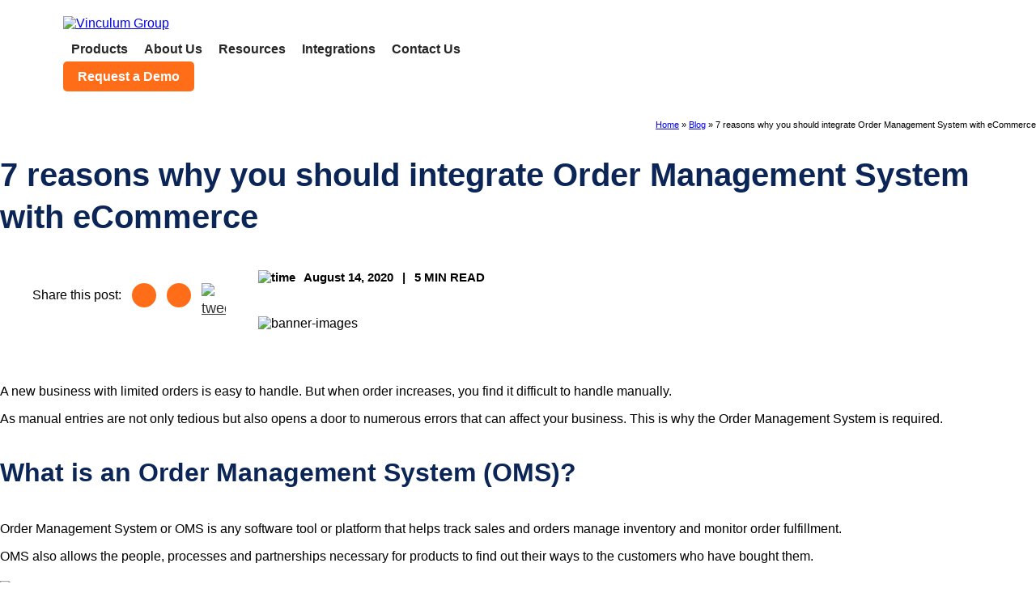

--- FILE ---
content_type: text/html; charset=UTF-8
request_url: https://www.vinculumgroup.com/importance-of-integrating-order-management-system-with-ecommerce-store/
body_size: 35651
content:
<!DOCTYPE html>  
<html lang="en-US" class="no-js no-svg">
<head>
<meta charset="UTF-8" />   
<meta http-equiv="x-ua-compatible" content="ie=edge" />
<meta http-equiv="Content-Type" content="text/html; charset=utf-8" />
<meta name="viewport" content="width=device-width, initial-scale=1, shrink-to-fit=no" />
<meta http-equiv="cache-control" content="no-cache" />
<meta http-equiv="Pragma" content="no-cache" />
<meta http-equiv="Expires" content="-1" />
<link rel="profile" href="https://gmpg.org/xfn/11" />   

<link rel="preload" href="https://www.vinculumgroup.com/wp-content/themes/vinculum/fonts/montserrat-v13-latin-600.woff2" as="font"  type="font/woff2" crossorigin />
<link rel="preload" href="https://www.vinculumgroup.com/wp-content/themes/vinculum/fonts/montserrat-v13-latin-regular.woff2" as="font"  type="font/woff2" crossorigin />
<link rel="preload" href="https://www.vinculumgroup.com/wp-content/themes/vinculum/fonts/montserrat-v13-latin-500.woff2" as="font"  type="font/woff2" crossorigin />
<link rel="preload" href="https://www.vinculumgroup.com/wp-content/themes/vinculum/fonts/montserrat-v13-latin-300.woff2" as="font"  type="font/woff2" crossorigin>
<link  href="https://www.vinculumgroup.com/wp-content/themes/vinculum/fonts/fontawesome-webfont.woff2" as="font"  type="font/woff2" crossorigin>
<link  href="https://www.vinculumgroup.com/wp-content/themes/vinculum/fonts/fontawesome-webfont.woff2?v=4.7.0" as="font"  type="font/woff2" crossorigin>
<link rel="preload" href="https://www.vinculumgroup.com/wp-content/themes/vinculum/fonts/montserrat-v13-latin-700.woff2" as="font"  type="font/woff2" crossorigin>

<script nonce="344f7fc8ddd0927fe5102db95d3ba944" src="https://kit.fontawesome.com/c04e1ec470.js" crossorigin="anonymous"></script>


<link rel="shortcut icon" href="/favicon.ico" sizes="48x48" /> 
<link rel="icon" href="https://www.vinculumgroup.com/wp-content/themes/vinculum/favicon.ico" sizes="32x32" />
<link rel="icon" href="https://www.vinculumgroup.com/wp-content/themes/vinculum/favicon.ico" sizes="192x192" />
<link rel="apple-touch-icon" href="https://www.vinculumgroup.com/wp-content/themes/vinculum/favicon.ico" />
<meta name="msapplication-TileImage" content="https://www.vinculumgroup.com/wp-content/themes/vinculum/favicon.ico" /> 
<!-- Bootstrap core CSS -->
<link rel="stylesheet" href="https://www.vinculumgroup.com/wp-content/themes/vinculum/css/bootstrap.min.css" as="style"  class="lazy-load-css-font1"  media="all">
<noscript><link rel="stylesheet" href="https://www.vinculumgroup.com/wp-content/themes/vinculum/css/bootstrap.min.css"></noscript> 
       
<!-- Custom styles for this template -->   
<link rel="preload" href="https://www.vinculumgroup.com/wp-content/themes/vinculum/css/style.css?ver=1.0.6" as="style" class="lazy-load-css-font"  media="all">
<noscript><link rel="stylesheet" href="https://www.vinculumgroup.com/wp-content/themes/vinculum/css/style.css?ver=1.0.6"></noscript> 

<link rel="preload" href="https://www.vinculumgroup.com/wp-content/themes/vinculum/css/responsive.css?ver=1.0.15" as="style" class="lazy-load-css-font"  media="all">
<noscript><link rel="stylesheet" href="https://www.vinculumgroup.com/wp-content/themes/vinculum/css/responsive.css?ver=1.0.5"></noscript> 
<meta name="facebook-domain-verification" content="986fr1vrvvlcrnmhdu73frg04ihmxg" />
<meta name="google-site-verification" content="r72xOuFY1C4RK_MhcpFsZVeCdiTvprD_5GVJM_PYzt4" />

<script nonce="344f7fc8ddd0927fe5102db95d3ba944"src='//in.fw-cdn.com/30080355/52501.js'
chat='false'
widgetId='1597fc82-77b8-4172-a488-28429c45cf69'>
</script>

<meta name='robots' content='index, follow, max-image-preview:large, max-snippet:-1, max-video-preview:-1' />

	<!-- This site is optimized with the Yoast SEO plugin v26.2 - https://yoast.com/wordpress/plugins/seo/ -->
	<title>The Importance of Integrating OMS with Your E-Commerce Store</title>
	<meta name="description" content="A new business with limited orders is easy to handle. But when order increases, you find it difficult to handle manually." />
	<meta property="og:locale" content="en_US" />
	<meta property="og:type" content="article" />
	<meta property="og:title" content="The Importance of Integrating OMS with Your E-Commerce Store" />
	<meta property="og:description" content="A new business with limited orders is easy to handle. But when order increases, you find it difficult to handle manually." />
	<meta property="og:url" content="https://www.vinculumgroup.com/importance-of-integrating-order-management-system-with-ecommerce-store/" />
	<meta property="og:site_name" content="Vinculum Group" />
	<meta property="article:published_time" content="2020-08-14T12:09:06+00:00" />
	<meta property="article:modified_time" content="2024-02-21T12:31:08+00:00" />
	<meta property="og:image" content="https://www.vinculumgroup.com/wp-content/uploads/2020/08/eCommerce.jpg" />
	<meta property="og:image:width" content="820" />
	<meta property="og:image:height" content="455" />
	<meta property="og:image:type" content="image/jpeg" />
	<meta name="author" content="Vinculum" />
	<meta name="twitter:card" content="summary_large_image" />
	<meta name="twitter:image" content="https://www.vinculumgroup.com/wp-content/uploads/2020/08/eCommerce.jpg" />
	<meta name="twitter:label1" content="Written by" />
	<meta name="twitter:data1" content="Vinculum" />
	<meta name="twitter:label2" content="Est. reading time" />
	<meta name="twitter:data2" content="4 minutes" />
	<script type="application/ld+json" class="yoast-schema-graph" nonce="344f7fc8ddd0927fe5102db95d3ba944">{"@context":"https://schema.org","@graph":[{"@type":"Article","@id":"https://www.vinculumgroup.com/importance-of-integrating-order-management-system-with-ecommerce-store/#article","isPartOf":{"@id":"https://www.vinculumgroup.com/importance-of-integrating-order-management-system-with-ecommerce-store/"},"author":{"name":"Vinculum","@id":"https://www.vinculumgroup.com/#/schema/person/0e8d8d142c4e7d92b66f332aec8c87f4"},"headline":"7 reasons why you should integrate Order Management System with eCommerce","datePublished":"2020-08-14T12:09:06+00:00","dateModified":"2024-02-21T12:31:08+00:00","mainEntityOfPage":{"@id":"https://www.vinculumgroup.com/importance-of-integrating-order-management-system-with-ecommerce-store/"},"wordCount":898,"commentCount":0,"publisher":{"@id":"https://www.vinculumgroup.com/#organization"},"image":{"@id":"https://www.vinculumgroup.com/importance-of-integrating-order-management-system-with-ecommerce-store/#primaryimage"},"thumbnailUrl":"https://www.vinculumgroup.com/wp-content/uploads/2020/08/eCommerce-thumb.jpg","keywords":["Order Management System","OMS","Brands"],"articleSection":["Sell on Marketplaces Globally","Automated Catalog Listing Management","Inventory &amp; Order Management","Offline and Online Retail Management","Brands","Multi-brand Retailers","Marketplaces","Industry Insights"],"inLanguage":"en-US","potentialAction":[{"@type":"CommentAction","name":"Comment","target":["https://www.vinculumgroup.com/importance-of-integrating-order-management-system-with-ecommerce-store/#respond"]}]},{"@type":"WebPage","@id":"https://www.vinculumgroup.com/importance-of-integrating-order-management-system-with-ecommerce-store/","url":"https://www.vinculumgroup.com/importance-of-integrating-order-management-system-with-ecommerce-store/","name":"The Importance of Integrating OMS with Your E-Commerce Store","isPartOf":{"@id":"https://www.vinculumgroup.com/#website"},"primaryImageOfPage":{"@id":"https://www.vinculumgroup.com/importance-of-integrating-order-management-system-with-ecommerce-store/#primaryimage"},"image":{"@id":"https://www.vinculumgroup.com/importance-of-integrating-order-management-system-with-ecommerce-store/#primaryimage"},"thumbnailUrl":"https://www.vinculumgroup.com/wp-content/uploads/2020/08/eCommerce-thumb.jpg","datePublished":"2020-08-14T12:09:06+00:00","dateModified":"2024-02-21T12:31:08+00:00","description":"A new business with limited orders is easy to handle. But when order increases, you find it difficult to handle manually.","breadcrumb":{"@id":"https://www.vinculumgroup.com/importance-of-integrating-order-management-system-with-ecommerce-store/#breadcrumb"},"inLanguage":"en-US","potentialAction":[{"@type":"ReadAction","target":["https://www.vinculumgroup.com/importance-of-integrating-order-management-system-with-ecommerce-store/"]}]},{"@type":"ImageObject","inLanguage":"en-US","@id":"https://www.vinculumgroup.com/importance-of-integrating-order-management-system-with-ecommerce-store/#primaryimage","url":"https://www.vinculumgroup.com/wp-content/uploads/2020/08/eCommerce-thumb.jpg","contentUrl":"https://www.vinculumgroup.com/wp-content/uploads/2020/08/eCommerce-thumb.jpg","width":344,"height":191,"caption":"OMS"},{"@type":"BreadcrumbList","@id":"https://www.vinculumgroup.com/importance-of-integrating-order-management-system-with-ecommerce-store/#breadcrumb","itemListElement":[{"@type":"ListItem","position":1,"name":"Home","item":"https://www.vinculumgroup.com/"},{"@type":"ListItem","position":2,"name":"Blog","item":"https://www.vinculumgroup.com/blog/"},{"@type":"ListItem","position":3,"name":"7 reasons why you should integrate Order Management System with eCommerce"}]},{"@type":"WebSite","@id":"https://www.vinculumgroup.com/#website","url":"https://www.vinculumgroup.com/","name":"Vinculum Group","description":"Sell Anywhere, Faster.","publisher":{"@id":"https://www.vinculumgroup.com/#organization"},"potentialAction":[{"@type":"SearchAction","target":{"@type":"EntryPoint","urlTemplate":"https://www.vinculumgroup.com/?s={search_term_string}"},"query-input":{"@type":"PropertyValueSpecification","valueRequired":true,"valueName":"search_term_string"}}],"inLanguage":"en-US"},{"@type":"Organization","@id":"https://www.vinculumgroup.com/#organization","name":"Vinculum Solutions Pvt Limited","url":"https://www.vinculumgroup.com/","logo":{"@type":"ImageObject","inLanguage":"en-US","@id":"https://www.vinculumgroup.com/#/schema/logo/image/","url":"https://www.vinculumgroup.com/wp-content/uploads/2023/11/Vinculum-logo-new-2.webp","contentUrl":"https://www.vinculumgroup.com/wp-content/uploads/2023/11/Vinculum-logo-new-2.webp","width":538,"height":167,"caption":"Vinculum Solutions Pvt Limited"},"image":{"@id":"https://www.vinculumgroup.com/#/schema/logo/image/"}},{"@type":"Person","@id":"https://www.vinculumgroup.com/#/schema/person/0e8d8d142c4e7d92b66f332aec8c87f4","name":"Vinculum"}]}</script>
	<!-- / Yoast SEO plugin. -->


<link rel='dns-prefetch' href='//js.hs-scripts.com' />
<link rel="alternate" type="application/rss+xml" title="Vinculum Group &raquo; 7 reasons why you should integrate Order Management System with eCommerce Comments Feed" href="https://www.vinculumgroup.com/importance-of-integrating-order-management-system-with-ecommerce-store/feed/" />
<style id='wp-img-auto-sizes-contain-inline-css' type='text/css'>
img:is([sizes=auto i],[sizes^="auto," i]){contain-intrinsic-size:3000px 1500px}
/*# sourceURL=wp-img-auto-sizes-contain-inline-css */
</style>
<style id='wp-block-library-inline-css' type='text/css'>
:root{--wp-block-synced-color:#7a00df;--wp-block-synced-color--rgb:122,0,223;--wp-bound-block-color:var(--wp-block-synced-color);--wp-editor-canvas-background:#ddd;--wp-admin-theme-color:#007cba;--wp-admin-theme-color--rgb:0,124,186;--wp-admin-theme-color-darker-10:#006ba1;--wp-admin-theme-color-darker-10--rgb:0,107,160.5;--wp-admin-theme-color-darker-20:#005a87;--wp-admin-theme-color-darker-20--rgb:0,90,135;--wp-admin-border-width-focus:2px}@media (min-resolution:192dpi){:root{--wp-admin-border-width-focus:1.5px}}.wp-element-button{cursor:pointer}:root .has-very-light-gray-background-color{background-color:#eee}:root .has-very-dark-gray-background-color{background-color:#313131}:root .has-very-light-gray-color{color:#eee}:root .has-very-dark-gray-color{color:#313131}:root .has-vivid-green-cyan-to-vivid-cyan-blue-gradient-background{background:linear-gradient(135deg,#00d084,#0693e3)}:root .has-purple-crush-gradient-background{background:linear-gradient(135deg,#34e2e4,#4721fb 50%,#ab1dfe)}:root .has-hazy-dawn-gradient-background{background:linear-gradient(135deg,#faaca8,#dad0ec)}:root .has-subdued-olive-gradient-background{background:linear-gradient(135deg,#fafae1,#67a671)}:root .has-atomic-cream-gradient-background{background:linear-gradient(135deg,#fdd79a,#004a59)}:root .has-nightshade-gradient-background{background:linear-gradient(135deg,#330968,#31cdcf)}:root .has-midnight-gradient-background{background:linear-gradient(135deg,#020381,#2874fc)}:root{--wp--preset--font-size--normal:16px;--wp--preset--font-size--huge:42px}.has-regular-font-size{font-size:1em}.has-larger-font-size{font-size:2.625em}.has-normal-font-size{font-size:var(--wp--preset--font-size--normal)}.has-huge-font-size{font-size:var(--wp--preset--font-size--huge)}.has-text-align-center{text-align:center}.has-text-align-left{text-align:left}.has-text-align-right{text-align:right}.has-fit-text{white-space:nowrap!important}#end-resizable-editor-section{display:none}.aligncenter{clear:both}.items-justified-left{justify-content:flex-start}.items-justified-center{justify-content:center}.items-justified-right{justify-content:flex-end}.items-justified-space-between{justify-content:space-between}.screen-reader-text{border:0;clip-path:inset(50%);height:1px;margin:-1px;overflow:hidden;padding:0;position:absolute;width:1px;word-wrap:normal!important}.screen-reader-text:focus{background-color:#ddd;clip-path:none;color:#444;display:block;font-size:1em;height:auto;left:5px;line-height:normal;padding:15px 23px 14px;text-decoration:none;top:5px;width:auto;z-index:100000}html :where(.has-border-color){border-style:solid}html :where([style*=border-top-color]){border-top-style:solid}html :where([style*=border-right-color]){border-right-style:solid}html :where([style*=border-bottom-color]){border-bottom-style:solid}html :where([style*=border-left-color]){border-left-style:solid}html :where([style*=border-width]){border-style:solid}html :where([style*=border-top-width]){border-top-style:solid}html :where([style*=border-right-width]){border-right-style:solid}html :where([style*=border-bottom-width]){border-bottom-style:solid}html :where([style*=border-left-width]){border-left-style:solid}html :where(img[class*=wp-image-]){height:auto;max-width:100%}:where(figure){margin:0 0 1em}html :where(.is-position-sticky){--wp-admin--admin-bar--position-offset:var(--wp-admin--admin-bar--height,0px)}@media screen and (max-width:600px){html :where(.is-position-sticky){--wp-admin--admin-bar--position-offset:0px}}

/*# sourceURL=wp-block-library-inline-css */
</style><style id='global-styles-inline-css' type='text/css'>
:root{--wp--preset--aspect-ratio--square: 1;--wp--preset--aspect-ratio--4-3: 4/3;--wp--preset--aspect-ratio--3-4: 3/4;--wp--preset--aspect-ratio--3-2: 3/2;--wp--preset--aspect-ratio--2-3: 2/3;--wp--preset--aspect-ratio--16-9: 16/9;--wp--preset--aspect-ratio--9-16: 9/16;--wp--preset--color--black: #000000;--wp--preset--color--cyan-bluish-gray: #abb8c3;--wp--preset--color--white: #ffffff;--wp--preset--color--pale-pink: #f78da7;--wp--preset--color--vivid-red: #cf2e2e;--wp--preset--color--luminous-vivid-orange: #ff6900;--wp--preset--color--luminous-vivid-amber: #fcb900;--wp--preset--color--light-green-cyan: #7bdcb5;--wp--preset--color--vivid-green-cyan: #00d084;--wp--preset--color--pale-cyan-blue: #8ed1fc;--wp--preset--color--vivid-cyan-blue: #0693e3;--wp--preset--color--vivid-purple: #9b51e0;--wp--preset--gradient--vivid-cyan-blue-to-vivid-purple: linear-gradient(135deg,rgb(6,147,227) 0%,rgb(155,81,224) 100%);--wp--preset--gradient--light-green-cyan-to-vivid-green-cyan: linear-gradient(135deg,rgb(122,220,180) 0%,rgb(0,208,130) 100%);--wp--preset--gradient--luminous-vivid-amber-to-luminous-vivid-orange: linear-gradient(135deg,rgb(252,185,0) 0%,rgb(255,105,0) 100%);--wp--preset--gradient--luminous-vivid-orange-to-vivid-red: linear-gradient(135deg,rgb(255,105,0) 0%,rgb(207,46,46) 100%);--wp--preset--gradient--very-light-gray-to-cyan-bluish-gray: linear-gradient(135deg,rgb(238,238,238) 0%,rgb(169,184,195) 100%);--wp--preset--gradient--cool-to-warm-spectrum: linear-gradient(135deg,rgb(74,234,220) 0%,rgb(151,120,209) 20%,rgb(207,42,186) 40%,rgb(238,44,130) 60%,rgb(251,105,98) 80%,rgb(254,248,76) 100%);--wp--preset--gradient--blush-light-purple: linear-gradient(135deg,rgb(255,206,236) 0%,rgb(152,150,240) 100%);--wp--preset--gradient--blush-bordeaux: linear-gradient(135deg,rgb(254,205,165) 0%,rgb(254,45,45) 50%,rgb(107,0,62) 100%);--wp--preset--gradient--luminous-dusk: linear-gradient(135deg,rgb(255,203,112) 0%,rgb(199,81,192) 50%,rgb(65,88,208) 100%);--wp--preset--gradient--pale-ocean: linear-gradient(135deg,rgb(255,245,203) 0%,rgb(182,227,212) 50%,rgb(51,167,181) 100%);--wp--preset--gradient--electric-grass: linear-gradient(135deg,rgb(202,248,128) 0%,rgb(113,206,126) 100%);--wp--preset--gradient--midnight: linear-gradient(135deg,rgb(2,3,129) 0%,rgb(40,116,252) 100%);--wp--preset--font-size--small: 13px;--wp--preset--font-size--medium: 20px;--wp--preset--font-size--large: 36px;--wp--preset--font-size--x-large: 42px;--wp--preset--spacing--20: 0.44rem;--wp--preset--spacing--30: 0.67rem;--wp--preset--spacing--40: 1rem;--wp--preset--spacing--50: 1.5rem;--wp--preset--spacing--60: 2.25rem;--wp--preset--spacing--70: 3.38rem;--wp--preset--spacing--80: 5.06rem;--wp--preset--shadow--natural: 6px 6px 9px rgba(0, 0, 0, 0.2);--wp--preset--shadow--deep: 12px 12px 50px rgba(0, 0, 0, 0.4);--wp--preset--shadow--sharp: 6px 6px 0px rgba(0, 0, 0, 0.2);--wp--preset--shadow--outlined: 6px 6px 0px -3px rgb(255, 255, 255), 6px 6px rgb(0, 0, 0);--wp--preset--shadow--crisp: 6px 6px 0px rgb(0, 0, 0);}:where(.is-layout-flex){gap: 0.5em;}:where(.is-layout-grid){gap: 0.5em;}body .is-layout-flex{display: flex;}.is-layout-flex{flex-wrap: wrap;align-items: center;}.is-layout-flex > :is(*, div){margin: 0;}body .is-layout-grid{display: grid;}.is-layout-grid > :is(*, div){margin: 0;}:where(.wp-block-columns.is-layout-flex){gap: 2em;}:where(.wp-block-columns.is-layout-grid){gap: 2em;}:where(.wp-block-post-template.is-layout-flex){gap: 1.25em;}:where(.wp-block-post-template.is-layout-grid){gap: 1.25em;}.has-black-color{color: var(--wp--preset--color--black) !important;}.has-cyan-bluish-gray-color{color: var(--wp--preset--color--cyan-bluish-gray) !important;}.has-white-color{color: var(--wp--preset--color--white) !important;}.has-pale-pink-color{color: var(--wp--preset--color--pale-pink) !important;}.has-vivid-red-color{color: var(--wp--preset--color--vivid-red) !important;}.has-luminous-vivid-orange-color{color: var(--wp--preset--color--luminous-vivid-orange) !important;}.has-luminous-vivid-amber-color{color: var(--wp--preset--color--luminous-vivid-amber) !important;}.has-light-green-cyan-color{color: var(--wp--preset--color--light-green-cyan) !important;}.has-vivid-green-cyan-color{color: var(--wp--preset--color--vivid-green-cyan) !important;}.has-pale-cyan-blue-color{color: var(--wp--preset--color--pale-cyan-blue) !important;}.has-vivid-cyan-blue-color{color: var(--wp--preset--color--vivid-cyan-blue) !important;}.has-vivid-purple-color{color: var(--wp--preset--color--vivid-purple) !important;}.has-black-background-color{background-color: var(--wp--preset--color--black) !important;}.has-cyan-bluish-gray-background-color{background-color: var(--wp--preset--color--cyan-bluish-gray) !important;}.has-white-background-color{background-color: var(--wp--preset--color--white) !important;}.has-pale-pink-background-color{background-color: var(--wp--preset--color--pale-pink) !important;}.has-vivid-red-background-color{background-color: var(--wp--preset--color--vivid-red) !important;}.has-luminous-vivid-orange-background-color{background-color: var(--wp--preset--color--luminous-vivid-orange) !important;}.has-luminous-vivid-amber-background-color{background-color: var(--wp--preset--color--luminous-vivid-amber) !important;}.has-light-green-cyan-background-color{background-color: var(--wp--preset--color--light-green-cyan) !important;}.has-vivid-green-cyan-background-color{background-color: var(--wp--preset--color--vivid-green-cyan) !important;}.has-pale-cyan-blue-background-color{background-color: var(--wp--preset--color--pale-cyan-blue) !important;}.has-vivid-cyan-blue-background-color{background-color: var(--wp--preset--color--vivid-cyan-blue) !important;}.has-vivid-purple-background-color{background-color: var(--wp--preset--color--vivid-purple) !important;}.has-black-border-color{border-color: var(--wp--preset--color--black) !important;}.has-cyan-bluish-gray-border-color{border-color: var(--wp--preset--color--cyan-bluish-gray) !important;}.has-white-border-color{border-color: var(--wp--preset--color--white) !important;}.has-pale-pink-border-color{border-color: var(--wp--preset--color--pale-pink) !important;}.has-vivid-red-border-color{border-color: var(--wp--preset--color--vivid-red) !important;}.has-luminous-vivid-orange-border-color{border-color: var(--wp--preset--color--luminous-vivid-orange) !important;}.has-luminous-vivid-amber-border-color{border-color: var(--wp--preset--color--luminous-vivid-amber) !important;}.has-light-green-cyan-border-color{border-color: var(--wp--preset--color--light-green-cyan) !important;}.has-vivid-green-cyan-border-color{border-color: var(--wp--preset--color--vivid-green-cyan) !important;}.has-pale-cyan-blue-border-color{border-color: var(--wp--preset--color--pale-cyan-blue) !important;}.has-vivid-cyan-blue-border-color{border-color: var(--wp--preset--color--vivid-cyan-blue) !important;}.has-vivid-purple-border-color{border-color: var(--wp--preset--color--vivid-purple) !important;}.has-vivid-cyan-blue-to-vivid-purple-gradient-background{background: var(--wp--preset--gradient--vivid-cyan-blue-to-vivid-purple) !important;}.has-light-green-cyan-to-vivid-green-cyan-gradient-background{background: var(--wp--preset--gradient--light-green-cyan-to-vivid-green-cyan) !important;}.has-luminous-vivid-amber-to-luminous-vivid-orange-gradient-background{background: var(--wp--preset--gradient--luminous-vivid-amber-to-luminous-vivid-orange) !important;}.has-luminous-vivid-orange-to-vivid-red-gradient-background{background: var(--wp--preset--gradient--luminous-vivid-orange-to-vivid-red) !important;}.has-very-light-gray-to-cyan-bluish-gray-gradient-background{background: var(--wp--preset--gradient--very-light-gray-to-cyan-bluish-gray) !important;}.has-cool-to-warm-spectrum-gradient-background{background: var(--wp--preset--gradient--cool-to-warm-spectrum) !important;}.has-blush-light-purple-gradient-background{background: var(--wp--preset--gradient--blush-light-purple) !important;}.has-blush-bordeaux-gradient-background{background: var(--wp--preset--gradient--blush-bordeaux) !important;}.has-luminous-dusk-gradient-background{background: var(--wp--preset--gradient--luminous-dusk) !important;}.has-pale-ocean-gradient-background{background: var(--wp--preset--gradient--pale-ocean) !important;}.has-electric-grass-gradient-background{background: var(--wp--preset--gradient--electric-grass) !important;}.has-midnight-gradient-background{background: var(--wp--preset--gradient--midnight) !important;}.has-small-font-size{font-size: var(--wp--preset--font-size--small) !important;}.has-medium-font-size{font-size: var(--wp--preset--font-size--medium) !important;}.has-large-font-size{font-size: var(--wp--preset--font-size--large) !important;}.has-x-large-font-size{font-size: var(--wp--preset--font-size--x-large) !important;}
/*# sourceURL=global-styles-inline-css */
</style>

<style id='classic-theme-styles-inline-css' type='text/css'>
/*! This file is auto-generated */
.wp-block-button__link{color:#fff;background-color:#32373c;border-radius:9999px;box-shadow:none;text-decoration:none;padding:calc(.667em + 2px) calc(1.333em + 2px);font-size:1.125em}.wp-block-file__button{background:#32373c;color:#fff;text-decoration:none}
/*# sourceURL=/wp-includes/css/classic-themes.min.css */
</style>
<link rel='stylesheet' id='cookie-notice-front-css' href='https://www.vinculumgroup.com/wp-content/plugins/cookie-notice/css/front.min.css?ver=2.5.7' type='text/css' media='all' />
<link rel='stylesheet' id='wpdiscuz-frontend-css-css' href='https://www.vinculumgroup.com/wp-content/plugins/wpdiscuz/themes/default/style.css?ver=7.5' type='text/css' media='all' />
<style id='wpdiscuz-frontend-css-inline-css' type='text/css'>
 #wpdcom .wpd-blog-administrator .wpd-comment-label{color:#ffffff;background-color:#00B38F;border:none}#wpdcom .wpd-blog-administrator .wpd-comment-author, #wpdcom .wpd-blog-administrator .wpd-comment-author a{color:#00B38F}#wpdcom.wpd-layout-1 .wpd-comment .wpd-blog-administrator .wpd-avatar img{border-color:#00B38F}#wpdcom.wpd-layout-2 .wpd-comment.wpd-reply .wpd-comment-wrap.wpd-blog-administrator{border-left:3px solid #00B38F}#wpdcom.wpd-layout-2 .wpd-comment .wpd-blog-administrator .wpd-avatar img{border-bottom-color:#00B38F}#wpdcom.wpd-layout-3 .wpd-blog-administrator .wpd-comment-subheader{border-top:1px dashed #00B38F}#wpdcom.wpd-layout-3 .wpd-reply .wpd-blog-administrator .wpd-comment-right{border-left:1px solid #00B38F}#wpdcom .wpd-blog-editor .wpd-comment-label{color:#ffffff;background-color:#00B38F;border:none}#wpdcom .wpd-blog-editor .wpd-comment-author, #wpdcom .wpd-blog-editor .wpd-comment-author a{color:#00B38F}#wpdcom.wpd-layout-1 .wpd-comment .wpd-blog-editor .wpd-avatar img{border-color:#00B38F}#wpdcom.wpd-layout-2 .wpd-comment.wpd-reply .wpd-comment-wrap.wpd-blog-editor{border-left:3px solid #00B38F}#wpdcom.wpd-layout-2 .wpd-comment .wpd-blog-editor .wpd-avatar img{border-bottom-color:#00B38F}#wpdcom.wpd-layout-3 .wpd-blog-editor .wpd-comment-subheader{border-top:1px dashed #00B38F}#wpdcom.wpd-layout-3 .wpd-reply .wpd-blog-editor .wpd-comment-right{border-left:1px solid #00B38F}#wpdcom .wpd-blog-author .wpd-comment-label{color:#ffffff;background-color:#00B38F;border:none}#wpdcom .wpd-blog-author .wpd-comment-author, #wpdcom .wpd-blog-author .wpd-comment-author a{color:#00B38F}#wpdcom.wpd-layout-1 .wpd-comment .wpd-blog-author .wpd-avatar img{border-color:#00B38F}#wpdcom.wpd-layout-2 .wpd-comment .wpd-blog-author .wpd-avatar img{border-bottom-color:#00B38F}#wpdcom.wpd-layout-3 .wpd-blog-author .wpd-comment-subheader{border-top:1px dashed #00B38F}#wpdcom.wpd-layout-3 .wpd-reply .wpd-blog-author .wpd-comment-right{border-left:1px solid #00B38F}#wpdcom .wpd-blog-contributor .wpd-comment-label{color:#ffffff;background-color:#00B38F;border:none}#wpdcom .wpd-blog-contributor .wpd-comment-author, #wpdcom .wpd-blog-contributor .wpd-comment-author a{color:#00B38F}#wpdcom.wpd-layout-1 .wpd-comment .wpd-blog-contributor .wpd-avatar img{border-color:#00B38F}#wpdcom.wpd-layout-2 .wpd-comment .wpd-blog-contributor .wpd-avatar img{border-bottom-color:#00B38F}#wpdcom.wpd-layout-3 .wpd-blog-contributor .wpd-comment-subheader{border-top:1px dashed #00B38F}#wpdcom.wpd-layout-3 .wpd-reply .wpd-blog-contributor .wpd-comment-right{border-left:1px solid #00B38F}#wpdcom .wpd-blog-subscriber .wpd-comment-label{color:#ffffff;background-color:#00B38F;border:none}#wpdcom .wpd-blog-subscriber .wpd-comment-author, #wpdcom .wpd-blog-subscriber .wpd-comment-author a{color:#00B38F}#wpdcom.wpd-layout-2 .wpd-comment .wpd-blog-subscriber .wpd-avatar img{border-bottom-color:#00B38F}#wpdcom.wpd-layout-3 .wpd-blog-subscriber .wpd-comment-subheader{border-top:1px dashed #00B38F}#wpdcom .wpd-blog-wpseo_manager .wpd-comment-label{color:#ffffff;background-color:#00B38F;border:none}#wpdcom .wpd-blog-wpseo_manager .wpd-comment-author, #wpdcom .wpd-blog-wpseo_manager .wpd-comment-author a{color:#00B38F}#wpdcom.wpd-layout-1 .wpd-comment .wpd-blog-wpseo_manager .wpd-avatar img{border-color:#00B38F}#wpdcom.wpd-layout-2 .wpd-comment .wpd-blog-wpseo_manager .wpd-avatar img{border-bottom-color:#00B38F}#wpdcom.wpd-layout-3 .wpd-blog-wpseo_manager .wpd-comment-subheader{border-top:1px dashed #00B38F}#wpdcom.wpd-layout-3 .wpd-reply .wpd-blog-wpseo_manager .wpd-comment-right{border-left:1px solid #00B38F}#wpdcom .wpd-blog-wpseo_editor .wpd-comment-label{color:#ffffff;background-color:#00B38F;border:none}#wpdcom .wpd-blog-wpseo_editor .wpd-comment-author, #wpdcom .wpd-blog-wpseo_editor .wpd-comment-author a{color:#00B38F}#wpdcom.wpd-layout-1 .wpd-comment .wpd-blog-wpseo_editor .wpd-avatar img{border-color:#00B38F}#wpdcom.wpd-layout-2 .wpd-comment .wpd-blog-wpseo_editor .wpd-avatar img{border-bottom-color:#00B38F}#wpdcom.wpd-layout-3 .wpd-blog-wpseo_editor .wpd-comment-subheader{border-top:1px dashed #00B38F}#wpdcom.wpd-layout-3 .wpd-reply .wpd-blog-wpseo_editor .wpd-comment-right{border-left:1px solid #00B38F}#wpdcom .wpd-blog-vin_job_manager .wpd-comment-label{color:#ffffff;background-color:#00B38F;border:none}#wpdcom .wpd-blog-vin_job_manager .wpd-comment-author, #wpdcom .wpd-blog-vin_job_manager .wpd-comment-author a{color:#00B38F}#wpdcom.wpd-layout-1 .wpd-comment .wpd-blog-vin_job_manager .wpd-avatar img{border-color:#00B38F}#wpdcom.wpd-layout-2 .wpd-comment .wpd-blog-vin_job_manager .wpd-avatar img{border-bottom-color:#00B38F}#wpdcom.wpd-layout-3 .wpd-blog-vin_job_manager .wpd-comment-subheader{border-top:1px dashed #00B38F}#wpdcom.wpd-layout-3 .wpd-reply .wpd-blog-vin_job_manager .wpd-comment-right{border-left:1px solid #00B38F}#wpdcom .wpd-blog-post_author .wpd-comment-label{color:#ffffff;background-color:#00B38F;border:none}#wpdcom .wpd-blog-post_author .wpd-comment-author, #wpdcom .wpd-blog-post_author .wpd-comment-author a{color:#00B38F}#wpdcom .wpd-blog-post_author .wpd-avatar img{border-color:#00B38F}#wpdcom.wpd-layout-1 .wpd-comment .wpd-blog-post_author .wpd-avatar img{border-color:#00B38F}#wpdcom.wpd-layout-2 .wpd-comment.wpd-reply .wpd-comment-wrap.wpd-blog-post_author{border-left:3px solid #00B38F}#wpdcom.wpd-layout-2 .wpd-comment .wpd-blog-post_author .wpd-avatar img{border-bottom-color:#00B38F}#wpdcom.wpd-layout-3 .wpd-blog-post_author .wpd-comment-subheader{border-top:1px dashed #00B38F}#wpdcom.wpd-layout-3 .wpd-reply .wpd-blog-post_author .wpd-comment-right{border-left:1px solid #00B38F}#wpdcom .wpd-blog-guest .wpd-comment-label{color:#ffffff;background-color:#00B38F;border:none}#wpdcom .wpd-blog-guest .wpd-comment-author, #wpdcom .wpd-blog-guest .wpd-comment-author a{color:#00B38F}#wpdcom.wpd-layout-3 .wpd-blog-guest .wpd-comment-subheader{border-top:1px dashed #00B38F}#comments, #respond, .comments-area, #wpdcom{}#wpdcom .ql-editor > *{color:#777777}#wpdcom .ql-editor::before{}#wpdcom .ql-toolbar{border:1px solid #DDDDDD;border-top:none}#wpdcom .ql-container{border:1px solid #DDDDDD;border-bottom:none}#wpdcom .wpd-form-row .wpdiscuz-item input[type="text"], #wpdcom .wpd-form-row .wpdiscuz-item input[type="email"], #wpdcom .wpd-form-row .wpdiscuz-item input[type="url"], #wpdcom .wpd-form-row .wpdiscuz-item input[type="color"], #wpdcom .wpd-form-row .wpdiscuz-item input[type="date"], #wpdcom .wpd-form-row .wpdiscuz-item input[type="datetime"], #wpdcom .wpd-form-row .wpdiscuz-item input[type="datetime-local"], #wpdcom .wpd-form-row .wpdiscuz-item input[type="month"], #wpdcom .wpd-form-row .wpdiscuz-item input[type="number"], #wpdcom .wpd-form-row .wpdiscuz-item input[type="time"], #wpdcom textarea, #wpdcom select{border:1px solid #DDDDDD;color:#777777}#wpdcom .wpd-form-row .wpdiscuz-item textarea{border:1px solid #DDDDDD}#wpdcom input::placeholder, #wpdcom textarea::placeholder, #wpdcom input::-moz-placeholder, #wpdcom textarea::-webkit-input-placeholder{}#wpdcom .wpd-comment-text{color:#777777}#wpdcom .wpd-thread-head .wpd-thread-info{border-bottom:2px solid #00B38F}#wpdcom .wpd-thread-head .wpd-thread-info.wpd-reviews-tab svg{fill:#00B38F}#wpdcom .wpd-thread-head .wpdiscuz-user-settings{border-bottom:2px solid #00B38F}#wpdcom .wpd-thread-head .wpdiscuz-user-settings:hover{color:#00B38F}#wpdcom .wpd-comment .wpd-follow-link:hover{color:#00B38F}#wpdcom .wpd-comment-status .wpd-sticky{color:#00B38F}#wpdcom .wpd-thread-filter .wpdf-active{color:#00B38F;border-bottom-color:#00B38F}#wpdcom .wpd-comment-info-bar{border:1px dashed #33c3a6;background:#e6f8f4}#wpdcom .wpd-comment-info-bar .wpd-current-view i{color:#00B38F}#wpdcom .wpd-filter-view-all:hover{background:#00B38F}#wpdcom .wpdiscuz-item .wpdiscuz-rating > label{color:#DDDDDD}#wpdcom .wpdiscuz-item .wpdiscuz-rating:not(:checked) > label:hover, .wpdiscuz-rating:not(:checked) > label:hover ~ label{}#wpdcom .wpdiscuz-item .wpdiscuz-rating > input ~ label:hover, #wpdcom .wpdiscuz-item .wpdiscuz-rating > input:not(:checked) ~ label:hover ~ label, #wpdcom .wpdiscuz-item .wpdiscuz-rating > input:not(:checked) ~ label:hover ~ label{color:#FFED85}#wpdcom .wpdiscuz-item .wpdiscuz-rating > input:checked ~ label:hover, #wpdcom .wpdiscuz-item .wpdiscuz-rating > input:checked ~ label:hover, #wpdcom .wpdiscuz-item .wpdiscuz-rating > label:hover ~ input:checked ~ label, #wpdcom .wpdiscuz-item .wpdiscuz-rating > input:checked + label:hover ~ label, #wpdcom .wpdiscuz-item .wpdiscuz-rating > input:checked ~ label:hover ~ label, .wpd-custom-field .wcf-active-star, #wpdcom .wpdiscuz-item .wpdiscuz-rating > input:checked ~ label{color:#FFD700}#wpd-post-rating .wpd-rating-wrap .wpd-rating-stars svg .wpd-star{fill:#DDDDDD}#wpd-post-rating .wpd-rating-wrap .wpd-rating-stars svg .wpd-active{fill:#FFD700}#wpd-post-rating .wpd-rating-wrap .wpd-rate-starts svg .wpd-star{fill:#DDDDDD}#wpd-post-rating .wpd-rating-wrap .wpd-rate-starts:hover svg .wpd-star{fill:#FFED85}#wpd-post-rating.wpd-not-rated .wpd-rating-wrap .wpd-rate-starts svg:hover ~ svg .wpd-star{fill:#DDDDDD}.wpdiscuz-post-rating-wrap .wpd-rating .wpd-rating-wrap .wpd-rating-stars svg .wpd-star{fill:#DDDDDD}.wpdiscuz-post-rating-wrap .wpd-rating .wpd-rating-wrap .wpd-rating-stars svg .wpd-active{fill:#FFD700}#wpdcom .wpd-comment .wpd-follow-active{color:#ff7a00}#wpdcom .page-numbers{color:#555;border:#555 1px solid}#wpdcom span.current{background:#555}#wpdcom.wpd-layout-1 .wpd-new-loaded-comment > .wpd-comment-wrap > .wpd-comment-right{background:#FFFAD6}#wpdcom.wpd-layout-2 .wpd-new-loaded-comment.wpd-comment > .wpd-comment-wrap > .wpd-comment-right{background:#FFFAD6}#wpdcom.wpd-layout-2 .wpd-new-loaded-comment.wpd-comment.wpd-reply > .wpd-comment-wrap > .wpd-comment-right{background:transparent}#wpdcom.wpd-layout-2 .wpd-new-loaded-comment.wpd-comment.wpd-reply > .wpd-comment-wrap{background:#FFFAD6}#wpdcom.wpd-layout-3 .wpd-new-loaded-comment.wpd-comment > .wpd-comment-wrap > .wpd-comment-right{background:#FFFAD6}#wpdcom .wpd-follow:hover i, #wpdcom .wpd-unfollow:hover i, #wpdcom .wpd-comment .wpd-follow-active:hover i{color:#00B38F}#wpdcom .wpdiscuz-readmore{cursor:pointer;color:#00B38F}.wpd-custom-field .wcf-pasiv-star, #wpcomm .wpdiscuz-item .wpdiscuz-rating > label{color:#DDDDDD}.wpd-wrapper .wpd-list-item.wpd-active{border-top:3px solid #00B38F}#wpdcom.wpd-layout-2 .wpd-comment.wpd-reply.wpd-unapproved-comment .wpd-comment-wrap{border-left:3px solid #FFFAD6}#wpdcom.wpd-layout-3 .wpd-comment.wpd-reply.wpd-unapproved-comment .wpd-comment-right{border-left:1px solid #FFFAD6}#wpdcom .wpd-prim-button{background-color:#555555;color:#FFFFFF}#wpdcom .wpd_label__check i.wpdicon-on{color:#555555;border:1px solid #aaaaaa}#wpd-bubble-wrapper #wpd-bubble-all-comments-count{color:#1DB99A}#wpd-bubble-wrapper > div{background-color:#1DB99A}#wpd-bubble-wrapper > #wpd-bubble #wpd-bubble-add-message{background-color:#1DB99A}#wpd-bubble-wrapper > #wpd-bubble #wpd-bubble-add-message::before{border-left-color:#1DB99A;border-right-color:#1DB99A}#wpd-bubble-wrapper.wpd-right-corner > #wpd-bubble #wpd-bubble-add-message::before{border-left-color:#1DB99A;border-right-color:#1DB99A}.wpd-inline-icon-wrapper path.wpd-inline-icon-first{fill:#1DB99A}.wpd-inline-icon-count{background-color:#1DB99A}.wpd-inline-icon-count::before{border-right-color:#1DB99A}.wpd-inline-form-wrapper::before{border-bottom-color:#1DB99A}.wpd-inline-form-question{background-color:#1DB99A}.wpd-inline-form{background-color:#1DB99A}.wpd-last-inline-comments-wrapper{border-color:#1DB99A}.wpd-last-inline-comments-wrapper::before{border-bottom-color:#1DB99A}.wpd-last-inline-comments-wrapper .wpd-view-all-inline-comments{background:#1DB99A}.wpd-last-inline-comments-wrapper .wpd-view-all-inline-comments:hover,.wpd-last-inline-comments-wrapper .wpd-view-all-inline-comments:active,.wpd-last-inline-comments-wrapper .wpd-view-all-inline-comments:focus{background-color:#1DB99A}#wpdcom .ql-snow .ql-tooltip[data-mode="link"]::before{content:"Enter link:"}#wpdcom .ql-snow .ql-tooltip.ql-editing a.ql-action::after{content:"Save"}.comments-area{width:auto}
/*# sourceURL=wpdiscuz-frontend-css-inline-css */
</style>
<link rel='stylesheet' id='wpdiscuz-combo-css-css' href='https://www.vinculumgroup.com/wp-content/plugins/wpdiscuz/assets/css/wpdiscuz-combo.min.css?ver=6.9' type='text/css' media='all' />
<link rel='stylesheet' id='vinculum-style-css' href='https://www.vinculumgroup.com/wp-content/themes/vinculum/style.css?ver=6.9' type='text/css' media='all' />
<script nonce='344f7fc8ddd0927fe5102db95d3ba944' type="text/javascript" src="https://www.vinculumgroup.com/wp-includes/js/jquery/jquery.min.js?ver=3.7.1" id="jquery-core-js"></script>
<script nonce='344f7fc8ddd0927fe5102db95d3ba944' type="text/javascript" src="https://www.vinculumgroup.com/wp-includes/js/jquery/jquery-migrate.min.js?ver=3.4.1" id="jquery-migrate-js"></script>
<link rel="EditURI" type="application/rsd+xml" title="RSD" href="https://www.vinculumgroup.com/xmlrpc.php?rsd" />
<meta name="generator" content="WordPress 6.9" />
<link rel='shortlink' href='https://www.vinculumgroup.com/?p=15234' />
			<!-- DO NOT COPY THIS SNIPPET! Start of Page Analytics Tracking for HubSpot WordPress plugin v11.2.9-->
			<script class="hsq-set-content-id" nonce="344f7fc8ddd0927fe5102db95d3ba944" data-content-id="blog-post">
				var _hsq = _hsq || [];
				_hsq.push(["setContentType", "blog-post"]);
			</script>
			<!-- DO NOT COPY THIS SNIPPET! End of Page Analytics Tracking for HubSpot WordPress plugin -->
			<style type="text/css">.recentcomments a{display:inline !important;padding:0 !important;margin:0 !important;}</style>  
<link rel="canonical" href="https://www.vinculumgroup.com/importance-of-integrating-order-management-system-with-ecommerce-store/" />
<style>.async-hide { opacity: 0 !important} </style>
<!-- Google Tag Manager -->

<!-- Google Tag Manager -->
<script nonce="344f7fc8ddd0927fe5102db95d3ba944" >(function(w,d,s,l,i){w[l]=w[l]||[];w[l].push({'gtm.start':
new Date().getTime(),event:'gtm.js'});var f=d.getElementsByTagName(s)[0],
j=d.createElement(s),dl=l!='dataLayer'?'&l='+l:'';j.async=true;j.src=
'https://www.googletagmanager.com/gtm.js?id='+i+dl;var n=d.querySelector('[nonce]');
n&&j.setAttribute('nonce',n.nonce||n.getAttribute('nonce'));f.parentNode.insertBefore(j,f);
})(window,document,'script','dataLayer','GTM-NSBHJHS');</script>
<!-- End Google Tag Manager -->



<!-- End Google Tag Manager -->


<style>
section.vinculum-header {min-height: 59px;}
/* new-btn- 19-10-2023 */
.ctas_bannerupdates_oct{
	padding-top: 30px;
}
.ctas_bannerupdates_oct a{
	font-size: 20px;
    font-weight: 600;
    color: #fff;
    background: #ff7d28;
    padding: 15px 25px;
    border-radius: 5px;
	text-transform: uppercase;
    font-family: "Montserrat";
}
.ctas_bannerupdates_oct a:hover{
	background-color: #ff6d0d!important;
    border-color: #ff6d0d!important;
}
/* end-new-btn-19-10-2023 */


#logo span.b-title {display: none !important;}   
#navbarNavDropdown li {padding: 0px 11px;font-size: 15px;font-weight: 600;}
#navbarNavDropdown li a.nav-link:hover {color: #333 !important ; }
span#cn-notice-text { margin-bottom: 0px;}
.breadcrumb, .breadcrumb p {margin-bottom: 0px;background: none;text-align: right;font-size: 11px;}
.post-template .breadcrumb p {padding:10px 0px;}
.g2-row{position: absolute; bottom: 180px; /* background: #fff; */ z-index: 999;}	
.g2-row1{position: absolute; bottom: 80px;}
.g2-b-child img { filter: none !important; max-width: 412px;  width: 100% !important;}
#logo .navbar-brand{   margin-right: 0px !important;width:100%;}
div#logo {width: 185px !important;max-height: 67px !important;}
@media (max-width:767px) {.g2-row, .g2-row1{   position: relative; bottom: 0;  z-index: 999;} }
@media (max-width:640px) {div#logo { width: 153px !important;}}
@media (max-width:380px) {div#logo { width: 100px !important;}}
div#navbar-hamburger{display:block;}
.es_subscription_message.success {
    color: #fff !important;
    display: block;
    text-align: center;
}
</style>

<body class="wp-singular post-template post-template-template_post post-template-template_post-php single single-post postid-15234 single-format-standard wp-theme-vinculum cookies-not-set">

<link rel="preload" href="https://www.vinculumgroup.com/wp-content/themes/vinculum/css/custom-new.css?ver=0.17" as="style" class="lazy-load-css-font"  media="all">
<noscript><link rel="stylesheet" href="https://www.vinculumgroup.com/wp-content/themes/vinculum/css/custom-new.css?ver=0.21"></noscript> 
<script defer src="https://static.cloudflareinsights.com/beacon.min.js/vcd15cbe7772f49c399c6a5babf22c1241717689176015" integrity="sha512-ZpsOmlRQV6y907TI0dKBHq9Md29nnaEIPlkf84rnaERnq6zvWvPUqr2ft8M1aS28oN72PdrCzSjY4U6VaAw1EQ==" nonce="344f7fc8ddd0927fe5102db95d3ba944" data-cf-beacon='{"rayId":"9c3895b97f25dfff","version":"2025.9.1","serverTiming":{"name":{"cfExtPri":true,"cfEdge":true,"cfOrigin":true,"cfL4":true,"cfSpeedBrain":true,"cfCacheStatus":true}},"token":"3ece94aaafea4894950f49a2ba1f71d0","b":1}' crossorigin="anonymous"></script>
</head>
<body class="wp-singular post-template post-template-template_post post-template-template_post-php single single-post postid-15234 single-format-standard wp-theme-vinculum cookies-not-set">

<!-- Google Tag Manager (noscript) -->
<noscript><iframe src="https://www.googletagmanager.com/ns.html?id=GTM-NSBHJHS"
height="0" width="0" style="display:none;visibility:hidden"></iframe></noscript>
<!-- End Google Tag Manager (noscript) -->




<header class="main-header-white otp_header">
    <div class="custom_container">
        <div class="row align-items-center">
            <div class="align-items-center col-md-12 d-flex justify-content-between">
                <div class="logo">
                 <a href="https://www.vinculumgroup.com/" class="custom-logo-link" rel="home" aria-current="page"><img  src="https://www.vinculumgroup.com/wp-content/themes/vinculum/images/Vinculum-logo-new.svg" class="custom-logo" alt="Vinculum Group" decoding="async"></a> 
                       
                </div>
	                          
                <!-- google tranlator -->
                  <div class="menu-main-menu-header-container"><ul id="menu-main-menu-header" class="menu"><li class="menu-item menu-item-type-custom menu-item-object-custom menu-item-has-children"><a href="#" class=""><div>Products</div></a>
<div class="sub-wrap"><div class="up-arrow"></div><ul class="sub-menu menu-odd  menu-depth-1">
	<li class="menu-item menu-item-type-custom menu-item-object-custom"><a href="https://www.vinculumgroup.com/product-information-management-pim/" class=""><div><span>VIN PIM</span> Product Information Management</div></a></li>
	<li class="menu-item menu-item-type-post_type menu-item-object-use-cases"><a href="https://www.vinculumgroup.com/use-cases/inventory-order-management/brands/" class=""><div><span>VIN OMS</span> Order Management System</div></a></li>
	<li class="menu-item menu-item-type-custom menu-item-object-custom"><a href="https://www.vinculumgroup.com/use-cases/omnichannel-experience/" class=""><div><span>VIN OMNI</span> Offline and Online Retail Management</div></a></li>
	<li class="menu-item menu-item-type-post_type menu-item-object-use-cases"><a href="https://www.vinculumgroup.com/use-cases/b2b-warehousing-b2c-fulfillment/brands/" class=""><div><span>VIN WMS</span> Warehouse Management System</div></a></li>
	<li class="menu-item menu-item-type-custom menu-item-object-custom"><a href="https://www.vinculumgroup.com/products/payment-reconciliation-system/" class=""><div><span>VIN RECO</span> Marketplace Payment Reconciliation</div></a></li>
</ul>
</li>
<li class="menu-item menu-item-type-post_type menu-item-object-page"><a href="https://www.vinculumgroup.com/about-us/" class=""><div>About Us</div></a></li>
<li class="menu-item menu-item-type-post_type menu-item-object-page menu-item-has-children"><a href="https://www.vinculumgroup.com/resources/" class=""><div>Resources</div></a>
<div class="sub-wrap"><div class="up-arrow"></div><ul class="sub-menu menu-odd  menu-depth-1">
	<li class="menu-item menu-item-type-post_type menu-item-object-page current_page_parent"><a href="https://www.vinculumgroup.com/blog/" class=""><div>Blog</div></a></li>
	<li class="menu-item menu-item-type-custom menu-item-object-custom"><a href="https://www.vinculumgroup.com/resources/#case-studies" class=""><div>Case Studies</div></a></li>
	<li class="menu-item menu-item-type-post_type menu-item-object-page"><a href="https://www.vinculumgroup.com/events/" class=""><div>Events</div></a></li>
	<li class="menu-item menu-item-type-post_type menu-item-object-page"><a href="https://www.vinculumgroup.com/podcast/" class=""><div>Podcast</div></a></li>
	<li class="menu-item menu-item-type-post_type menu-item-object-page"><a href="https://www.vinculumgroup.com/press-room/" class=""><div>Press Room</div></a></li>
	<li class="menu-item menu-item-type-custom menu-item-object-custom"><a href="https://www.vinculumgroup.com/resources/#newsletters" class=""><div>Newsletters</div></a></li>
	<li class="menu-item menu-item-type-custom menu-item-object-custom"><a href="https://www.vinculumgroup.com/resources/#videos-graph" class=""><div>Videos</div></a></li>
	<li class="menu-item menu-item-type-custom menu-item-object-custom"><a href="https://www.vinculumgroup.com/webinars" class=""><div>Webinars</div></a></li>
</ul>
</li>
<li class="menu-item menu-item-type-post_type menu-item-object-page"><a href="https://www.vinculumgroup.com/integrations-to-help-you-grow/" class=""><div>Integrations</div></a></li>
<li class="menu-item menu-item-type-post_type menu-item-object-page"><a href="https://www.vinculumgroup.com/contact-us/" class=""><div>Contact Us</div></a></li>
</ul></div>              
            <div class="search-box" style="display:none;">
			
<svg xmlns="http://www.w3.org/2000/svg" version="1.1" xmlns:xlink="http://www.w3.org/1999/xlink" width="30" height="30" x="0" y="0" viewBox="0 0 612.01 612.01" style="enable-background:new 0 0 512 512" xml:space="preserve" class=""><g><path d="M606.209 578.714 448.198 423.228C489.576 378.272 515 318.817 515 253.393 514.98 113.439 399.704 0 257.493 0S.006 113.439.006 253.393s115.276 253.393 257.487 253.393c61.445 0 117.801-21.253 162.068-56.586l158.624 156.099c7.729 7.614 20.277 7.614 28.006 0a19.291 19.291 0 0 0 .018-27.585zM257.493 467.8c-120.326 0-217.869-95.993-217.869-214.407S137.167 38.986 257.493 38.986c120.327 0 217.869 95.993 217.869 214.407S377.82 467.8 257.493 467.8z"  opacity="1" data-original="#000000" class="search-bar-icon"></path></g></svg></div>                                                 
		<div class="btn-rd"><a class=" cta_button_new white-btn" href="https://www.vinculumgroup.com/make-an-enquiry/" id="ctaBTN-new"> Request a Demo
</a></div>

                <div class="side_bar" id="side_bar">
                    <span></span>
                    <span></span>
                    <span></span>
                </div>
            </div>
            
        </div>
		    </div>
</header>
<div class="main_menu  side_menu">	

                         <div class="menu-hamburger-menu-container">
						  <div id="bs-example-navbar-collapse-1" class="navbar-collapse"><ul id="menu-main-menu" class="menu"><li  id="menu-item-11683" class="menu-item menu-item-type-custom menu-item-object-custom menu-item-has-children dropdown menu-item-11683 nav-item"><a title="Products" href="#" data-toggle="dropdown" aria-haspopup="true" aria-expanded="false" class="dropdown-toggle nav-link" id="menu-item-dropdown-11683">Products</a>
<ul class="dropdown-menu" aria-labelledby="menu-item-dropdown-11683" role="menu">
	<li  id="menu-item-19898" class="menu-item menu-item-type-custom menu-item-object-custom menu-item-19898 nav-item"><a title="VIN PIM Product Information Management" href="https://www.vinculumgroup.com/product-information-management-pim/" class="dropdown-item"><span>VIN PIM</span> Product Information Management</a></li>
	<li  id="menu-item-11686" class="menu-item menu-item-type-post_type menu-item-object-use-cases menu-item-11686 nav-item"><a title="VIN OMS Order Management System" href="https://www.vinculumgroup.com/use-cases/inventory-order-management/brands/" class="dropdown-item"><span>VIN OMS</span> Order Management System</a></li>
	<li  id="menu-item-19896" class="menu-item menu-item-type-custom menu-item-object-custom menu-item-19896 nav-item"><a title="VIN OMNI Offline and Online Retail Management" href="https://www.vinculumgroup.com/use-cases/omnichannel-experience/" class="dropdown-item"><span>VIN OMNI</span> Offline and Online Retail Management</a></li>
	<li  id="menu-item-11688" class="menu-item menu-item-type-post_type menu-item-object-use-cases menu-item-11688 nav-item"><a title="VIN WMS Warehouse Management System" href="https://www.vinculumgroup.com/use-cases/b2b-warehousing-b2c-fulfillment/brands/" class="dropdown-item"><span>VIN WMS</span> Warehouse Management System</a></li>
	<li  id="menu-item-23495" class="menu-item menu-item-type-custom menu-item-object-custom menu-item-23495 nav-item"><a title="VIN RECO Marketplace Payment Reconciliation" href="https://www.vinculumgroup.com/products/payment-reconciliation-system/" class="dropdown-item"><span>VIN RECO</span> Marketplace Payment Reconciliation</a></li>
</ul>
</li>
<li  id="menu-item-10115" class="menu-item menu-item-type-post_type menu-item-object-page menu-item-10115 nav-item"><a title="About Us" href="https://www.vinculumgroup.com/about-us/" class="nav-link">About Us</a></li>
<li  id="menu-item-10058" class="menu-item menu-item-type-post_type menu-item-object-page menu-item-has-children dropdown menu-item-10058 nav-item"><a title="Resources" href="#" data-toggle="dropdown" aria-haspopup="true" aria-expanded="false" class="dropdown-toggle nav-link" id="menu-item-dropdown-10058">Resources</a>
<ul class="dropdown-menu" aria-labelledby="menu-item-dropdown-10058" role="menu">
	<li  id="menu-item-10141" class="menu-item menu-item-type-post_type menu-item-object-page current_page_parent menu-item-10141 nav-item"><a title="Blog" href="https://www.vinculumgroup.com/blog/" class="dropdown-item">Blog</a></li>
	<li  id="menu-item-25718" class="menu-item menu-item-type-custom menu-item-object-custom menu-item-25718 nav-item"><a title="Case Studies" href="https://www.vinculumgroup.com/resources/#case-studies" class="dropdown-item">Case Studies</a></li>
	<li  id="menu-item-19895" class="menu-item menu-item-type-post_type menu-item-object-page menu-item-19895 nav-item"><a title="Events" href="https://www.vinculumgroup.com/events/" class="dropdown-item">Events</a></li>
	<li  id="menu-item-19383" class="menu-item menu-item-type-post_type menu-item-object-page menu-item-19383 nav-item"><a title="Podcast" href="https://www.vinculumgroup.com/podcast/" class="dropdown-item">Podcast</a></li>
	<li  id="menu-item-19384" class="menu-item menu-item-type-post_type menu-item-object-page menu-item-19384 nav-item"><a title="Press Room" href="https://www.vinculumgroup.com/press-room/" class="dropdown-item">Press Room</a></li>
	<li  id="menu-item-25719" class="menu-item menu-item-type-custom menu-item-object-custom menu-item-25719 nav-item"><a title="Newsletters" href="https://www.vinculumgroup.com/resources/#newsletters" class="dropdown-item">Newsletters</a></li>
	<li  id="menu-item-27755" class="menu-item menu-item-type-custom menu-item-object-custom menu-item-27755 nav-item"><a title="Videos" href="https://www.vinculumgroup.com/resources/#videos-graph" class="dropdown-item">Videos</a></li>
	<li  id="menu-item-14720" class="menu-item menu-item-type-custom menu-item-object-custom menu-item-14720 nav-item"><a title="Webinars" href="https://www.vinculumgroup.com/webinars" class="dropdown-item">Webinars</a></li>
</ul>
</li>
<li  id="menu-item-11396" class="menu-item menu-item-type-post_type menu-item-object-page menu-item-11396 nav-item"><a title="Integrations" href="https://www.vinculumgroup.com/integrations-to-help-you-grow/" class="nav-link">Integrations</a></li>
<li  id="menu-item-24601" class="menu-item menu-item-type-post_type menu-item-object-page menu-item-24601 nav-item"><a title="Contact Us" href="https://www.vinculumgroup.com/contact-us/" class="nav-link">Contact Us</a></li>
</ul></div></div>
</div>


<style>
html,body{width:100%;height:100%;margin:0;padding:0;font-family:Montserrat,sans-serif}
html.no-js.no-svg.fancybox-margin.fancybox-lock {overflow-x: hidden !important;width:100%;}
html.no-js.no-svg.fancybox-margin.fancybox-lock body { overflow: hidden!important;}
header.main-header-white{background:#fff;position:absolute}
header.main-header-white.header-transparent{background-color:transparent !important;}
header.main-header-white.sticky{border-bottom:1px solid #ccc;position:fixed;transition:all .5s ease-in-out;background-color:#fff !Important;transition:all .5s ease-in-out;z-index:999;}
header{width:100%;transition:.5s all;padding:20px 0;z-index:9}
header.main-header-white.sticky{padding:10px 0}
.custom_container{  max-width: 1140px;margin: 0 auto;padding-left:15px;}
header.main-header-white.otp_header {position: sticky !important;}
header.main-header-white.otp_header.sticky{position:fixed !Important;top:0px;}
header.main-header-white.otp_header .side_bar span{background: #000;}

/********search********/
header.main-header-white.header-transparent .search-box{margin:0 15px}
header.main-header-white.header-transparent .search-box .search-bar-icon{fill:#fff}
header.main-header-white.header-transparent.sticky .search-box .search-bar-icon{fill:#0c2557}
header.main-header-white.header-transparent .search-form input.input1{width:400px;height:36px;border:1px solid #ccc;border-radius:7px;font-size:16px}
header.main-header-white.header-transparent form#search-form button{width:50px;height:41px;margin-left:-49px;background-color:#ff6d19;border-color:#ff6d19}
header.main-header-white.header-transparent .btn-rd{margin-left:45px}
/********header-inside*********/
header.main-header-white.header-transparent .custom_container .align-items-center.col-md-12.d-flex.justify-content-between{display:flex!important;align-items:center!important}




/*****Menu********/
header.header-transparent .custom_container .menu a{color:#fff}
header.main-header-white.sticky .custom_container .menu a{color:#000}
header.main-header-white.header-transparent.sticky .custom_container .menu li a{line-height:40px} 
header .custom_container .menu{display:inline-flex;justify-content:center;list-style:none;padding:0;column-gap:10px;margin:0;margin-left:auto}
header .custom_container .menu li a{line-height:45px}
header .custom_container .menu a{display:block;text-decoration:none;transition:.4s;text-transform:capitalize;text-align:center;font-weight:600;color:#272727}
header .custom_container .menu li{margin:0;position:relative;margin:0 10px}
/********hover menu********/
header .custom_container .menu li:hover a::after{width:100%;height:3px;background-color:#ff6d19;content:'';display:block;position:absolute}
header .custom_container .menu li:hover li a::after{width:unset;height:0;display:none}
.otp_header{background-color:#fff !Important;}
/***sub-menu********/
header .custom_container .sub-wrap{position:absolute;z-index:6;width:400px;left:-40px;padding:20px!important;list-style:none;border-radius:3px;visibility:hidden;opacity:0;transform:translatey(40px);transition:.3s ease-in-out}
header .custom_container .menu li .sub-menu li{padding-left:10px;border-radius:5px;background-color: #e9f1ff;
    margin-bottom: 10px;}
header .custom_container .menu li .sub-menu li a{line-height:41px;color:#000}
header .custom_container .menu .sub-menu li:hover{background-color:#0c2557;color:#fff}
header .custom_container .menu .sub-menu li:hover a{color:#fff}

header .custom_container .menu .sub-menu li:last-child a{padding-bottom:0}
.custom_container .menu .sub-menu{border-radius:14px;padding:0;padding-top:10px;box-shadow:0 5px 15px -5px #000;background:#fff;list-style:none;padding-bottom:2px;}
.custom_container .menu li.menu-item.menu-item-has-children .sub-wrap .menu-item-has-children:hover .sub-wrap{visibility:visible!important;opacity:1!important}
.custom_container li.menu-item.menu-item-has-children:hover .sub-wrap{visibility:visible;opacity:1;transform:translatey(0px)}
.custom_container .menu li .sub-menu li a{text-align:left}
.custom_container .menu li .sub-menu li a span{display:block;width:100%;height:25px;font-size:13px}
header .custom_container .menu .sub-menu li:hover span {color: #ff6d19;}

/********LOgo*******/
.custom_container .logo{margin-right:20px}
.custom_container .logo img{height:60px}
header.header-transparent .logo{filter:brightness(0) invert(1)}
header.main-header-white.header-transparent.sticky .logo{filter:unset}
a#ctaBTN-new{background:#FF6D19!important;border-radius:5px!important;padding:10px 18px;font-size:16px;white-space:nowrap}
.search_btn{color:#fff;margin-left:20px}
/***CTa***/
a.cta_button_new{border-radius:5px;color:#0C2557;font-size:16px;line-height:24px;font-weight:700;padding:9px 27px;text-decoration:none}
a.white-btn.cta_button_new{color:#fff;background-color:#ff6d19}
a.cta_button_new:hover{color:#fff;background:#0C2557!important}
a.white-btn.cta_button_new:hover{color:#fff;background:#0C2557!important}
#side_bar,.main_menu.side_menu{display:none!important}





@media screen and (max-width:1199px) {
header .custom_container .menu li a {line-height: 20px !important;}
header .custom_container .menu a{font-size: 13px !important;}
.custom_container .logo img {height: 40px;}
}


@media screen and (max-width:1023px) {
header .custom_container .menu li a {line-height: 20px !important;}
header .custom_container .menu a{font-size: 13px !important;}
.custom_container .logo img {height: 40px;}
}

@media screen and (max-width:991px) {
header .custom_container .logo img {height: 32px;}
header  .custom_container .logo{    margin-right: 2px !important;}
header .custom_container .menu a{font-weight:400;font-size:14px;}
a#ctaBTN-new{font-size:12px !important;}
header .custom_container .menu{column-gap: 0px;}
header.main-header-white.header-transparent .btn-rd{margin-left:0px;}
}

@media screen and (max-width:810px) {
	header.main-header-white.header-transparent.sticky .custom_container .menu li a{white-space: nowrap;}
	header .custom_container .menu li{ margin: 0 5px;}
}

@media screen and (max-width:767px) {
header .custom_container .menu-main-menu-header-container{display:none}
header.main-header-white.header-transparent .btn-rd{margin-left:10px}
#side_bar{display:flex!important}
.main_menu.side_menu{display:block!important}
.main_menu.side_menu{position:fixed;right:-80%;width:80%;background:rgba(255,255,255,0.86);box-shadow:-1px 0 24px 0 rgba(0,0,0,0.15);backdrop-filter:blur(20px);height:100vh;z-index:2;top:0;transition:1s;place-content:space-between}
header.main-header-white.header-transparent{background-color:#fff!important}
header.header-transparent .logo{filter:unset!important}
header.main-header-white.header-transparent .side_bar, header.main-header-white.otp_header .side_bar{padding:8px;margin-left:0px;margin-right:15px;width:45px;height:40px;display:inline-flex;align-items:center;flex-wrap:wrap;z-index:10;position:relative;-webkit-transform:rotate(0deg);-moz-transform:rotate(0deg);-o-transform:rotate(0deg);transform:rotate(0deg);-webkit-transition:.5s ease-in-out;-moz-transition:.5s ease-in-out;-o-transition:.5s ease-in-out;transition:.5s ease-in-out;cursor:pointer}
header.main-header-white.header-transparent .side_bar span, header.main-header-white.otp_header .side_bar span{display:block;height:2px;width:100%;background:#000;border-radius:9px;opacity:1;-webkit-transform:rotate(0deg);-moz-transform:rotate(0deg);-o-transform:rotate(0deg);transform:rotate(0deg);-webkit-transition:.25s ease-in-out;-moz-transition:.25s ease-in-out;-o-transition:.25s ease-in-out;transition:.25s ease-in-out}
header.main-header-white.header-transparent.sticky .side_bar span, header.main-header-white.otp_header.sticky .side_bar span{background:#000}
header.main-header-white .side_bar span:nth-child(1){-webkit-transform-origin:left center!important;-moz-transform-origin:left center!important;-o-transform-origin:left center!important;transform-origin:left center!important}
header.main-header-white .side_bar span:nth-child(2){-webkit-transform-origin:left center!important;-moz-transform-origin:left center!important;-o-transform-origin:left center!important;transform-origin:left center!important}
header.main-header-white .side_bar span:nth-child(3){-webkit-transform-origin:left center!important;-moz-transform-origin:left center!important;width:100%;-o-transform-origin:left center!important;transform-origin:left center!important}
header.main-header-white .side_bar.open span:nth-child(1){-webkit-transform:rotate(45deg) translate(-2px,-3px)!important;-moz-transform:rotate(45deg) translate(-2px,-3px)!important;-o-transform:rotate(45deg) translate(-2px,-3px)!important;transform:rotate(45deg) translate(-2px,-3px)!important;top:0;left:0}
header.main-header-white .side_bar.open span:nth-child(2){opacity:0}
header.main-header-white .side_bar.open span:before{content:unset}
header.main-header-white .side_bar.open span:nth-child(3){-webkit-transform:rotate(-45deg)!important;-moz-transform:rotate(-45deg)!important;-o-transform:rotate(-45deg)!important;transform:rotate(-45deg)!important;width:100%}
.main_menu.side_menu {
    padding-top: 52px;
}
.main_menu.kk{right:0}
.main_menu .social{display:inline-flex;list-style:none;padding:0;column-gap:40px}
.main_menu .social a:hover svg{transform:translateY(-10px)}
.main_menu .social svg{width:18px;transition:.6s;height:18px}
.main_menu .social svg path{fill:#535353}
.main_menu .social a.youtube:hover path{fill:#CD201F}
.main_menu .social a.instagram:hover path{fill:#cd486b}
.main_menu .social a.facebook:hover path{fill:#4267B2}
.main_menu .social a.linkedin:hover path{fill:#0A66C2}


.main_menu.side_menu .menu{list-style:none;margin-top:100px}
.main-menu.side_menu li{}
.main_menu.side_menu .menu a{color:#fff;font-size:20px;font-weight:400;text-decoration:none;text-transform:capitalize;margin:5px 0;display:block;transition:.6s;padding-left:20px}
.main_menu.side_menu .menu .sub-wrap{display:none;}
.main_menu.side_menu .menu ul.sub-menu{list-style:none;}
.main_menu.side_menu .menu a:hover{color:#fff}
.main_menu.side_menu ul.dropdown-menu li a {
    font-size: 16px !important;
	        white-space: inherit;
			color:#000;
}
ul#menu-main-menu li {border-bottom: 1px solid #ddd;}
ul#menu-main-menu .dropdown li {border-bottom: 1px solid #ccc;}
.main_menu.side_menu ul.dropdown-menu span {
    display: none;
}
.main_menu.side_menu  div#bs-example-navbar-collapse-1{height:100vh}
.main_menu.side_menu .menu a svg{transition:.6s;opacity:0}
.main_menu.side_menu .menu a:hover svg{margin-left:10px;opacity:1}
.menu_animation{display:inline-block;overflow:hidden;position:relative;padding-bottom:5px}
.menu_animation:before{left:0;bottom:0;width:100%;height:2px;background:#eb5b0e;transform:translateX(-110%);content:'';position:absolute;transition:transform .6s ease}
.menu_animation:hover:before{transform:translateX(0)}
.navbar-animation{padding-bottom:5px;overflow:hidden;position:relative}
.navbar-animation:before{left:0;bottom:0;width:100%;height:2px;background:#112959;transform:translateX(-110%);content:'';position:absolute;transition:transform .5s ease}
.navbar-animation:hover:before{transform:translateX(0)}
.youtube path:nth-child(2){fill:#EAF1F4!important}
header .custom_container .logo img{height:60px!important}
a#ctaBTN-new{font-size:16px!important}
.side_menu ul.dropdown-menu {
    position: unset;
    width: 100%;
    float: none;
}
.side_menu ul.dropdown-menu{padding:0px;}
header.main-header-white.otp_header .side_bar span {
    background: #000 !important;
}
}

@media screen and (max-width:480px) {
	a.cta_button_new{border:unset;}
	header .custom_container .logo img {height: 38px !important;}
}

@media screen and (max-width:390px) {
	a#ctaBTN-new {font-size: 14px ! important;}
	header.main-header-white.header-transparent .side_bar{margin-left:15px;}
}

@media screen and (max-width:360px) {
	header .custom_container .logo img {height: 35px !important;}
	a#ctaBTN-new{padding:10px !important}
	header.main-header-white.header-transparent .side_bar{margin-left:0px !important;}
}
@media screen and (max-width:320px) {
	header .custom_container .logo img {height: 30px !important;}
	
}
</style>



<div id="page" class="site">
<div class="site-content-contain">
<div id="content" class="site-content">
<style>

*/Related-blog*/



#newblog-filter-id{
	padding-bottom:80px;
}

.newblog-filter-section {
    font-family: "Montserrat";
    padding-top: 0px;
    padding-bottom: 0px
}

.newblog-filter-section .box-intlogo ul {
    padding-left: 0;
    margin-bottom: 0;
    list-style-type: none;
    display: flex;
    flex-wrap: wrap;
    justify-content: space-between
}

.newblog-filter-section .box-intlogo ul li {
    width: 31%
}

.newblog-filter-section .dateblog-time ul {
    display: unset;
    flex-wrap: unset;
    justify-content: unset
}

.newblog-filter-section .dateblog-time ul li {
    width: unset !important;
    float: left;
    border: unset;

}

.newblog-filter-section .nwbox-blog img {
    border-top-left-radius: 20px;
    border-top-right-radius: 20px;
	width: 100%;
	max-height: 190px;
}

.newblog-filter-section h3 {
    font-size: 26px;
    line-height: 36px;
    font-weight: 700;
    color: #0c2557;
    padding-bottom: 35px;
    margin-bottom: 0px;
}

.newblog-filter-section h2 {
    font-size: 24px;
    line-height: 32px;
    font-weight: 700;
    color: #0c2557;
}

.newblog-filter-section .nwblog-link {

}

.newblog-filter-section .nwblog-link a {
    font-size: 20px;
    line-height: 28px;
    font-weight: 600;
    color: #ff6d19;
    text-decoration: underline !important
}

.newblog-filter-section .dateblog-time {
       margin-bottom: 20px;
}

.newblog-filter-section span.nwdate {
    font-size: 16px;
    line-height: 24px;
    font-weight: 500;
    color: #3A3A3A;
	padding-left: 5px;
}

.newblog-filter-section span.nwtime {
    font-size: 16px;
    line-height: 24px;
    font-weight: 500;
    color: #3A3A3A;
	padding-left: 10px;
}

.newblog-filter-section span.nwarrow {
    font-size: 16px;
    line-height: 24px;
    font-weight: 500;
    color: #3A3A3A;
	padding-left: 15px;
}

.newblog-filter-section .main-boxblog {
    background: #E9F1FF;
    border: 1px solid #ddd;
    border-top-left-radius: 20px;
    border-top-right-radius: 20px;
    border-bottom-left-radius: 20px;
    border-bottom-right-radius: 20px;
    position: relative;
    display: block;
    min-height: 525px;
}

.newblog-filter-section .main-boxblog .blog-content-sec{
	padding: 0px 30px;
    padding-top: 30px;
}
blog-content-sec .dateblog-time {
    margin-bottom: 20px;
    display: block;
}
.blog-content-sec .dateblog-time ul {
    justify-content: unset;
	display: flex;
    flex-wrap: wrap;
}
.newblog-filter-section h2 {
    width: 100%;
    display: inline-block;
}





*/end-Related-blog*/

.nwvinblog-sub{
	background-color: #0c2557;
    color: #fff;
    padding-top: 60px;
    padding-bottom: 60px;
    border-radius: 20px;
}


.blog-content-part h2{
font-size:32px;
line-height:40px;
font-weight:700;
color: #0c2557;
padding-top: 10px;
padding-bottom: 25px;
margin-bottom: 0px;
}
.blog-content-part h3{
font-size:20px;
line-height:30px;
font-weight:700;
color: #0c2557;
padding-top: 10px;
padding-bottom: 22px;
margin-bottom: 0px;	
}

.blog-read .blog-date img{margin-right: 7px;}
span.nwright-blogarrow{padding-left: 7px;padding-right: 7px;}
.usecase-leftside .vertical-form .v-forminner form{width: 85%;margin: 0 auto;}
p.privacy_info {font-size: 11px;padding-bottom: 30px;}








.new-one-form button#schedule_submit{
    background-color: #FF6D19 !important;
    font-family:"Montserrat"!important;
}


.bloginter-blocks a.blog-title{
    color: #00265a !important;
}


#logo span.b-title {
    display: none !important;
}
	.info-graf-img { margin: 20px 0px 6px 0px;}
.vin-pramotion {
    background: #0C2557 !important;
    color: #fff;
    padding: 0px 6px 30px 13px;
    
}
  
  .blog-container {
    padding-right: 25px;
    text-align: justify;
}       
.blog-container ol{padding-left:15px;}
.vin-pramotion h4 {  
font-size: 24px;
    /* color: #00b9f2; */
    color: #0099E5 !important;
    font-weight: 700;
    margin-top: 0px;
    padding-top: 14px;
}   


.vin-pramotion h5 {
    font-size: 20px;
    font-weight: 700;
    margin: 13px 0px;
    line-height: 28px; 
   
}
.vin-pramotion p {
    font-weight: bold;
}
.vin-pramotion ul {
    padding-left: 18px;
    margin-top: -9px;
    margin-bottom: 6px; 
}
a.pramotion-btn {
    color: #fff;
    background: #FF6D19;
    padding: 7px 20px;
    border: 0px;
    border-radius: 6px;
    font-size: 16px;
    font-weight: 700;
} 

iframe{width:90%}
.header-search {
    margin-left: 20px;
    margin-top: 22px !important;
    margin-right: -15px;
} 
.header-search input#submit {
    width: 10%;
    position: relative;
    opacity: 0;
    cursor: pointer;
    float: right;
    height: 35px;
    z-index: 999;
}
.header-search i.fa.fa-search {
    right: 32px;
    position: absolute;
    top: 10px;
}

.header-subscriber input#es_txt_button_pg:hover {
    background: #FF6D19 !important;
    color: #fff;
} 
.anchor-loc{margin-top:-150px; padding-top:150px;}
.blog-holdimg img.card-img-top {border-radius: 20px;margin-bottom: 50px;} 
input.es_required_field.es_txt_email {
    width: 60%;
    padding: 11px;
    float: left;
    border-radius: 9px;
    border: 0px;
    margin-left: 0px;
}
.es_shortcode_form input[type=email] {
    display: block;
    padding: 10px;
    font-size: 1rem;
    line-height: 1.5;
    color: #495057;
    background-color: #f5f5f5 !important;
    background-clip: padding-box;
    border: 0;
    border-radius: 8px;
    transition: border-color .15s ease-in-out,box-shadow .15s ease-in-out;
    box-shadow: none;
    border: 1px solid #d2d2d2 !important;
	height: 59px;
} 
.es_shortcode_form input[type=submit] {
    color: #fff;
    border: none;
    border-radius: 0;
    padding: .375rem .75rem;
    text-transform: uppercase;
    cursor: pointer;
    padding: 12px !important;
    margin-top: -8px !important;
    background: #FF6D19 !important;
    border: 1px solid #FF6D19 !important;
    color: #fff !important;
    border-radius: 9px !important;
    font-size: 20px !important;
	margin-left: 45px;
    font-weight: 700;
	float: unset !important;
}  

.es_textbox_button {
    width: 25%;
    float: right;
    padding: 10px;
    margin-top: -8px;
    background: #FF6D19;
    border: 1px solid #FF6D19;
    color: #fff;
}
body {
    min-height: 75rem; 
    overflow-x: hidden;
    /*font-family: 'Lato', sans-serif !important;*/ 
}
.blog-container li {
    padding-bottom: 5px;
	font-size: 17px;  
}
.new-line { 
    width: 1px; 
    background: #ddd;
    height: 81%;
    margin: 0 auto;
	position: sticky;  
    top: -1px;
    z-index: 9;   
}


ul.navbar-nav.mr-auto.catlinks li.nav-item a {
    border-bottom: 3px solid #333;
 } 
 
          

.pad-left { border: 0px !important;}
#vin-blogsingle h1 {
    color: #0C2557 !important; 
    margin-top: -10px;
	font-size: 40px !important;
    line-height: 52px;
    font-weight: 700;
	margin-bottom: 0px;
}     
section#vin-blogsingle { 
    margin-top: 30px;
}
#vin-blogsub input#es_txt_email_pg {
    width: 70%;
    float: left;
    margin-right: 10px; 
    border-radius: 8px;
    border: 1px solid #ddd;
}
.card-body a.blog-title {
    color: #1928a0;
} 
.bloginter-blocks a.blog-title:hover {
    text-decoration: underline !important;
}
#vin-blogsub .es_textbox {
    padding-bottom: 0px;
}
#vin-blogsub input#es_txt_button_pg {
    width: 100%;
    padding: 6px 32px;
    text-transform: uppercase; 
    border-radius: 8px;
    background: #FF6D19;
	font-size: 20px;   
}
section#vin-blogsingle {
    margin-top: 30px;
    margin-bottom: 30px;
} 
.blog-socialftr ul {
    overflow: hidden;
}
li.blg-shrftr {
    font-size: 30px;
    color: #a0a0a0;
    padding-right: 25px;
    margin-top: -5px;
}
 
.blog-container h2 {
    color: #FF6D19;
    font-size: 30px; 
    margin-bottom: 20px;
    margin-top: 25px;
	font-weight: 600;
	text-align:left;
	line-height: 38px !important;
}
 
.blog-container h3 {
    color: #0064ff;
    font-size: 20px;
    margin-bottom: 25px;
    margin-top: 45px;
    font-weight: 500;
}

.blog-container p{ 
    font-size: 17px;
    line-height: 26px;

}
.blog-relatedlink p {
    font-size: 17px;
} 
.blog-relatedlink h4 {
    color: #0099E5 !important; 
    margin-top: 40px; 
    font-weight: bold;
}


#vin-blogsub h4 {
    font-size: 26px;
    font-weight: 700;
    line-height: 34px;
    width: 74%;
    position: relative;
    left: 53px;
    margin-top: -24px;
}
section#vin-blogsub {
    background: #f5f5f5;
    overflow: hidden;
    padding: 100px 0px;
}
.sub-form input {
    border: 1px solid #a0a0a0 !important;
    padding: 9px 20px;
    border-radius: 5px;
    width: 100%; 
    color: #a0a0a0;
}
input#es_new_button {
    background: #FF6D19;
    border: 1px solid #FF6D19;
    padding: 5px 20px;
    border-radius: 11px;
    width: 100%;
    font-size: 20px;
	color:#fff;
	    cursor: pointer;
}
.blog-newcontent li {
    font-size: 17px;
    line-height: 26px;
    padding: 4px 0px;
}
#main-footer h5 {
    color: #FF6D19 !important;
}
section#vin-blogsub {
    background: #0c2557;
    overflow: hidden;
    width: 83%;
    margin: 0 auto;
    color: #fff;
    border-radius: 20px;
	margin-top: 80px;
    margin-bottom: 110px;
}

.blog-relatedlink .item-blog {
    border-bottom: 1px solid #eaeaeb;
    margin-top: 17px;
}

hr.blog-separator {
    width: 92%;
    margin: 30px 0px 20px;
	display:none
} 
.blog-relatedlink .item-blog:last-child {
    border-bottom: 0px ;
   
}

	
.blog-relatedlink a.readCount {
    display: block;
    color: #232323;
}
.blog-relatedlink a.readCount:hover {
    display: block;
    color: #FF6D19;
}
.blog-relatedlink h5 {
    font-size: 15px;
    padding-bottom: 17px;
    color: #505050;
    text-transform: uppercase;
    text-decoration: underline; 
}
.blog-relatedlink {
    margin:  0px; 
} 
.page-container ul {
    margin-left: 20px;
} 
.blg-detail {
    margin-top: 40px;
    margin-bottom: 40px;
}
.blog-name .icon {
    width: 58px;
    height: 58px;
    border: 2px solid #FF6D19;
    border-radius: 50%;
	overflow:hidden;
}
.blog-name .icon img{width:100%;}
.blog-name {
    display: table; 
} 
.blog-name .txt_section {
    text-align: left;
    display: table-cell;
    vertical-align: middle;
    padding-left: 14px;
    font-size: 15px;
}
.blog-read {
    font-size: 15px;
    font-weight: 600; 
    margin-top: 4px;
}
.blog-relatedlink h4 {
    color: #0099E5;
    margin-top: 40px;
    font-weight: bold;
} 
 img.aligncenter {
    margin: 5px auto;
   
}
.blog-wtname {
    font-weight: 600; 
}   
.blog-social {
    overflow: hidden;
    float: left;
    margin-right: 40px;
}

.blog-social li {
    float: left;
    list-style: none;
}
.blog-social .facebook-footer:hover {
    width: 30px;
    height: 30px;
    margin-left: 5px;
    background-color: #00b9f2;
    text-align: center;
    color: white;
    line-height: 30px;
    font-size: 18px;
}
.singleblog-container li {
   margin-left: 0px; 
    font-size: 17px;
    line-height: 26px;
    padding: 7px 0px 
} 
.blog-social .facebook-footer {
       width: 30px;
    height: 30px;
    background-color: #a0a0a0;
    text-align: center;
    line-height: 30px;
    float: left;
    margin-left: 5px;
    border-radius: 20px;
    font-size: 18px;
color: #ffffff;}
  
.blog-socialftr {      
    float: left;
    overflow: hidden; 
    margin-top: 70px;
    margin-bottom: 80px;
}

.blog-socialftr li {
    float: left;
    list-style: none;
    line-height: 50px;       
}
.blog-socialftr .facebook-footer:hover {
    width: 37px;
    height: 37px;
   margin-left: 8px;
    background-color: #00b9f2;
    text-align: center;    
    color: white;
    line-height: 37px;
    font-size: 21px; 
}

.heateor_sss_horizontal_sharing .heateorSssSharing {
    background-color: #A0A0A0;
    color: #fff;
    border-width: 0px;
    border-style: solid;
    border-color: transparent;
    width: 28px !important;
    height: 28px !important;
} 
.singleblog-container {
    margin: 30px 0px;
}
.blog-socialftr .facebook-footer {
   width: 37px;
    height: 37px;
    background-color: #a0a0a0;
    text-align: center;
    line-height: 37px;
    float: left;
    margin-left: 8px;
    border-radius: 20px;
    font-size: 21px;
    color: #ffffff; 
    margin-top: 8px;
	}
/*.blog-container.mt-4 p:first-child {
    margin-top: 66px; 
}   */  
.mt-4, .my-4 {
    margin-top: 0px !important;
}	
li.blg-shr {
       margin-top: 4px;
    font-weight: 600;
    margin-right: 12px; 
} 
.heateor_sss_horizontal_sharing .heateorSssSharing {
    margin-left: 9px;
} 
.blog-socialftr .heateor_sss_horizontal_sharing .heateorSssSharing {
    background-color: #A0A0A0;
    color: #fff;
    border-width: 0px;
    border-style: solid;
    border-color: transparent;
    width: 35px !important;
    height: 35px !important;
}     
p.blog-inrtst {
    margin-top: 28px;
}
.heateor_sss_horizontal_sharing .heateorSssSharing:hover {
    background-color: #1928A0 !important;
}
 .facebook-footer:hover {
    background-color: #1928A0 !important;
    color: white !important;
}

#search-content .bloginter-blocks .card-body {
    padding: 43px 43px 33px;
} 
#search-content a.btn.btn-sm.btn-outrblog {
    background: #fff;
    color: #FF6D19;
    font-weight: 600;
    border: 2px solid #FF6D19;
    font-size: 17px;
    padding: 4px 10px;
}
#search-content a.btn.btn-sm.btn-outrblog: hover{
    background: #FF6D19;
    color: #fff;
}
#search-content h4.text-darkblue {
    color: #1928a0;
    font-size: 32px;
    margin-bottom: 0px;
    font-weight: 600;
}
/* New-page-cssend-*/ 

/* footer-start */

section#main-footer {
    background: #222;
}

.main-footeriner {
    padding: 90px 0px 40px;
    margin: 0px;
}
  
#main-footer li {
    padding: 16px 0px;
}
#main-footer li a {
    color: #fff;
}
#main-footer li a:hover {
  color: #FF6D19;

}
.footer-term {
    color: #fff;
}
.footer-social {
    float: right;
}
#main-footer .facebook-footer {
    width: 30px;
    height: 30px;
    background-color: #fff;
    text-align: center;
    line-height: 30px;
    float: left;
    margin-left: 5px;
    border-radius: 20px;
    font-size: 18px;
    color: #00b9f2;
    margin: 0px 7px;
}    
.blog-container.mt-4 ul {
    margin-left: 40px;
} 

.ul-dot li { 
    font-size: 17px !important;
    line-height: 26px !important;
	margin-left:20px;
}


/*.vin-pramotionouter img { width: auto !important;  margin: 0 auto;  display: block;}*/
/* footer-end */


.vin-pramotion a{color:#fff;}
.vin-pramotion a :hover{color:#FF6D19}
.vin-pramotion h4{font-size:18px;color:#00B9F2;font-weight:700;margin-top:0;padding-top:14px}
.vin-pramotion p{font-weight:700;font-size:14px}
.vin-pramotion ul{padding-left:12px;margin-top:-9px;margin-bottom:6px;line-height: 20px;}
a.pramotion-btn{color:#fff;background:#FF6D19;padding:7px 20px;border:0;border-radius:6px;font-size:14px;font-weight:700}
.vin-pramotion ul li{font-size:14px;line-height: 20px;}
.vin-pramotion ul li a:hover{color:#FF6D19;}

ul.dash {
    list-style: none;
    margin-left: 0;
    padding-left: 1em;
}
ul.dash > li:before {
    display: inline-block;
    content: "-";
    width: 1em;
    margin-left: -1em;
}

/**********form side bar**********/
#leftform #leftform-scroll{width:320px;}
#leftform .usecase-leftside {
   
    background: #E9F1FF;
    border-radius: 20px;
   
}
#leftform .usecase-leftside h4 {
    font-size: 24px;
    line-height: 32px;
    font-weight: 600;
    margin-bottom: 20px;
    padding-top: 20px;
    color: #0c2557;
}
.section-fixed {
   
  /*  transition: top 1s linear;*/
}
.blog-content-part ul {
    padding-left: 20px !important;
}
.blog-content-part ol li{margin-left:15px;}

@media (max-width: 767px) and (min-width: 320px) {
.vin-pramotionouter{margin-bottom:100px}
.vin-pramotion{margin-bottom:90px}
#vin-blogsingle h1{font-size:28px!important;line-height:36px!important;padding-top:6px}
.blog-container h2{font-size:26px!important;line-height:34px!important}
section#vin-blogsingle{margin-top:45px}
.singleblog-container .blog-container.mt-4 ul{margin-left:20px}
input.es_required_field.es_txt_email{width:100%}
.es_shortcode_form input[type=submit]{width:100%;margin-top:8px!important}
.blog-relatedlink h4{color:#161b48;margin-top:-60px;font-weight:700}
#vin-blogsub h4{font-size:28px;padding-right:0}
.blg-detail{position:relative;bottom:0;margin-bottom:25px;margin-top:22px}
.blog-container{margin-top:10px;text-align:left;padding-right:0}
li.blg-shrftr{font-size:30px;color:#a0a0a0;padding-right:15px}
.blog-socialftr .heateor_sss_horizontal_sharing .heateorSssSharing{width:28px!important;height:28px!important}
.blog-socialftr{margin-top:16px;margin-bottom:53px}
#vin-blogsub input#es_txt_button_pg{padding:11px;font-size:12px}
#vin-blogsub input#es_txt_email_pg{width:100%}
#vin-blogsingle #leftform{margin:0!important}
.vin-pramotion{margin:0 0 -82px}
.blog-relatedlink h4{color:#161b48;margin-top:0;font-weight:700}


.singleblog-container {margin: 10px 0px;}
.newblog-filter-section .box-intlogo ul li {width: 100%;}
.newblog-filter-section .main-boxblog {margin-bottom: 20px;min-height: auto;padding-bottom: 30px;}
.newblog-filter-section {padding-bottom: 50px;}
.newblog-filter-section .dateblog-time span.watch-icon img{margin-top: -4px;}
.newblog-filter-section .dateblog-time{border: unset;}
.newblog-filter-section .dateblog-time ul {display: flex;}

#leftform #leftform-scroll {width: 92%;margin: 0 auto;}
.blog-social {display: block;width: 100%;}
.blog-holdimg img.card-img-top {margin-bottom: 25px;}
.blog-content-part h2 {line-height: 34px !important;}
.blog-content-part ul {margin-left: 20px;}
.newblog-filter-section .nwbox-blog img {width: 100%;}


}

@media (max-width: 1024px) and (min-width: 768px) {
p.blog-inrtst{margin-top:0}
#vin-blogsub input#es_txt_button_pg{margin-top:10px}
#vin-blogsub input#es_txt_email_pg{width:100%}

} 


     
/* hide other social icons */

/* index-page-css-start */


nav#nav-wrap {
    position: fixed;
    width: 100%;
    background: #fff;  
}
div#page {
    padding-top: 0px;
}  
.modal-dialog { 
  width: 100%;  
  height: 100%;
  margin: 0;
      max-width: 100%;    
  padding: 0;
}

section#blog_featureblocks {
    position: sticky !important;  
    top: 92px !important;
	 z-index: 99;  
   
}
button.filter-btn {
    float: right;
    font-size: 15px;
    font-weight: 500;
    margin-bottom: 0px;
    margin-top: 9px;
    background: transparent;
    border: 0px;
} 
#blogModal .modal-body {
    margin-top: 60px;
}
#blogModal .modal-content {
  height: auto;
  min-height: 100%;
  border-radius: 0;
  background-color: transparent; 
} 
#blogModal .modal-footer {
    display: none;
}
.b-600 {
    font-weight: 600;
}
#blog_featureblocks .navbar-light .navbar-nav .nav-link {
    color: #fff !important;
    font-weight: 600;
    font-size: 14px;
    padding: 11px 2px 7px;
    margin: 0px 47px 0px 0px;
} 
#blogModal button.close {
    position: absolute;
    right: 80px;
    color: #fff;
    font-size: 60px;
    top: 22px;
    z-index: 9;
}
.card.blog-article {
    border: 1px solid #cccaca;
	border-radius: 0px !important;
}
 
div#blogModal {
    padding-right: 0px !important;
    background: #000000d1 !important;
} 
#blogModal .modal-header {
    border-bottom: 0px;
} 
#blogModal h5 {
    color: #FF6D19;
    font-size: 20px;
    text-transform: uppercase;
    padding-bottom: 21px;
    border-bottom: 1px solid #e7e6e659;
    margin-bottom: 25px;
	font-weight: bold; 
} 
#blogModal li {
    list-style: none;
    padding: 8px 11px;
    font-size: 15px;    
    font-weight: 700;
    line-height: 15px;
    min-height: 28px;
}
#blogModal li a {
    color: #fff;
} 
  
.blog-section {
    padding-left: 95px;
}  

#blogModal img.img-cross {
    filter: invert(1);
} 
.header-subscriber .es_textbox {
    width: 65%;
    float: left;
    margin-right: 10px;
    border-radius: 8px;
    border: 1px solid #ddd;
    padding-bottom: 0px;
    margin-left: 18px;
}  

button.load-more {
    background-color: #FF6D19;
    color: #fff;
    border: none;
    padding: 5px 15px;
    text-transform: uppercase;
    font-weight: 600;
} 

 .header-subscriber form.es_shortcode_form {
    margin: 0 auto -21px;
    display: inline-block;
}
 

/*new-css-1336*/

.bloginter-blocks .card-body {
   padding: 43px 43px 33px;  
}
  section#blog-innerblocks {
    padding: 50px 0px;
}

 
  
a.blog-title:hover {
    color: #1928a0;
} 


   
.blog-head-section .text_overlay h1 a {
    color: #fff;
}
    
#related-blg h4 {
    padding: 18px 18px 26px 18px;
    font-size: 20px;
    font-weight: 600;
    line-height: 31px;
}
nav.navigation.pagination { 
    margin: 40px 0px 30px; 
} 
  /*new-css-3830*/
.card.mb-4.box-shadow:hover {
    box-shadow: 0px 2px 8px 1px #b8bcbfa3;
    transform: none !important;
}  
   /*new-css-3862*/
  .blog-ul li.list-inline-item {  
    font-size: 15px !important; 
    font-weight: 600;
}
  .col-md-7.pr-0.col-8.blog-ul {
    text-align: right;
}   
.blog-filter p {
    text-align: right;
    font-size: 15px;
    font-weight: 500;
    margin-bottom: 0px; 
    margin-top: 9px;
}

.navigation.pagination .nav-links a.page-numbers {
    border: 1px solid #ddd;
    padding: 7px 19px;
    color: #848383;
    margin: 2px;
    border-radius: 60px;
}

.navigation.pagination .nav-links span.page-numbers.current {
    border: 1px solid #232323;
    color: #ffffff;
    margin: 2px;
    background: #232323;
    padding: 7px 19px;
    border-radius: 60px;
}


.navigation.pagination .nav-links a.page-numbers {
    border: 1px solid #ddd;
    padding: 7px 19px;
    color: #848383;
    margin: 2px;
    border-radius: 60px;
}   

.navigation.pagination .nav-links a.page-numbers:hover {
    border: 1px solid #232323;
    color: #fff;
    margin: 2px;
    background: #232323;
    padding: 7px 19px;
}  
  #related-blg .card.mb-4.box-shadow {
    background: #fff;
    border: 0px;
    padding: 0px !important; 
    margin-bottom: 30px !important;
	height: 205px;
	 
}
    
.latest-arrow {
    position: absolute;
    width: 60px;
    height: 60px;
    bottom: 0;
} 

  .latest-arrow:hover {
    background: #1928a0; 
}


.card.mb-4.box-shadow:hover > .latest-arrow  {
   background: #1928a0; 
   
} 

 
 .header-subscriber input#es_txt_button_pg {
    width: 100%;
    padding: 3px 15px;
    text-transform: uppercase;
    border-radius: 8px;
    background: #fff;
    font-size: 16px;
    border: 2px solid #FF6D19;
    color: #FF6D19;
}  
 
 
input#searchblog {   
    width: 9%;
    position: relative;
    background: #333;
    border: 0px;
    height: 20px;
    cursor: pointer;
    z-index: 99;
    opacity: 0;
}   

.search_blockblog .fa.fa-search {
    color: #333;
    position: absolute;
    right: 28px;
    top: 10px;
} 

.search_blockblog input#submit {
       width: 40px;
    float: right;
    height: 35px;
    opacity: 0;
    position: relative;
    cursor: pointer;
    z-index: 99; 
}

      
section#blog-block-search {
    padding: 20px 0px;
  
} 

.blog-filter i.fa.fa-bars {
    font-size: 22px;
    color: #1928a0;
    vertical-align: bottom; 
    padding-right: 5px;
}   

h6 {
    font-size: 15px;
}
.text-inner-wrapfeatured h5 {
    font-size: 20px;
    font-weight: 600;
    padding-bottom: 20px;
	    color: #FF6D19; 
}

.text-inner-wrapfeatured {
    border-left: 1px solid #2d3fca;
    padding-left: 33px;
	height: 140px; 
}
  .blog_wrap .text_overlay {
    position: absolute;
    bottom: 0;
    right: 0;
    width: 50%;
    opacity: 1;
    transition: .5s ease;
    background-color: #000000b0;
    padding: 40px 50px;    
    color: #fff;
    height: auto;
    top: 0; 
}
#related-blg h3 {
    color: #1928a0; 
    font-size: 32px;
    font-weight: 600;
}



.blog-mostpopular h6 {
    font-size: 15px;
    padding-bottom: 17px;
	color: #505050; 
}
.blog-mostpopular .item-blog {
    border-bottom: 1px solid #c8c8c8; 
    margin-top: 17px;
} 

.blog-mostpopular .item-blog:last-child {
    border-bottom: 0px;
} 
.mostp-article {
       padding-right: 0px;
    margin: 50px 0px;
    padding-left: 0px;
}  

.blog-mostpopular a.readCount {
    display: block;
    color: #232323;
}
.blog-mostpopular a.readCount:hover {
    display: block; 
    color: #1928a0;
}

.blog-mostpopular p {
    font-size: 17px;
    line-height: 26px;
	font-weight:600;
}   
.blog-mostpopular {
    background: #fff;
    padding: 0px;   
}  

 section#blog_featureblocks {
    background: #333; 
}  
 #blog_featureblocks a.nav-link {
    color: #fff;
    font-size: 17px;
    text-transform: uppercase;
    font-weight: bold;
    letter-spacing: 1px;
}
#blog_featureblocks a.nav-link.active {
    border-bottom: 3px solid #FF6D19;
} 
#blog_featureblocks a.nav-link:hover {
    border-bottom: 3px solid #FF6D19;
}
  section#vinculum-blog {
    background: #1928a0;
    padding: 48px 0px;
    color: #fff;
}  
 
#blog_featureblocks .navbar-light .navbar-toggler-icon {
    filter: brightness(0) invert(1);
}
#blog_featureblocks .navbar-light .navbar-toggler {
    color: #fff;
    border: none;
}
section#blog_blocks {
    border-top: 1px solid #ddd;
} 
.bloginter-blocks {
    margin: 50px 0px ; 
}   


.text_overlay h6 {
    color: #fff;
    text-decoration: underline;
} 


.blog-mostpopular h6 {
    text-decoration: underline;
}

.blog_wrap .text_overlay h1 {
    color: #ffff;
    font-size: 36px; 
    font-weight: 600; 
	margin: 30px 0px;
	line-height: 50px;
}   
a.btn.btn-primary.blog-featurebtn {
    background: #FF6D19;
    border: 1px solid #FF6D19; 
}
a.btn.btn-primary.blog-featurebtn:hover {
    border: 1px solid #FF6D19;
	color: #FF6D19;
	 background: transparent; 
}
section#vin-blognewsletter {
    background: #232323;
    overflow: hidden;
    padding: 100px 0px 90px; 
} 
.newsletter-top {background-color:#232323;padding: 40px 43px; position: relative;}
div#vin-blognewsletter-new {
    background: #232323;
}
    
#vin-blognewsletter input#es_txt_email_pg {
    width: 70%; 
    float: left;
    margin-right: 10px; 
    border-radius: 8px;
    border: 1px solid #ddd;
}
#vin-blognewsletter .es_textbox {
    padding-bottom: 0px;
}
#vin-blognewsletter input#es_txt_button_pg {
    width: 100%;
    padding: 5px 32px;
    text-transform: uppercase;
    border-radius: 8px;
    background: #FF6D19;
    font-size: 20px;
    border: 2px solid #FF6D19;
}    
 .es_shortcode_form input[type="submit"]:hover {  
      box-shadow: none !important;
    background: transparent !important;
    color: #FF6D19 !important;   
}
.es_button { 
    float: right;
} 
#vin-blognewsletter h4 {
    margin-bottom: 26px !important;
	    color: #fff !important;
}
.comments-area {
    margin-top: 60px;
} 
#blog-innerblocks a.btn.btn-sm.btn-outrblog {
    background: #fff;
    color: #FF6D19;
    font-weight: 600;
    border: 2px solid #FF6D19;
    font-size: 17px;
    padding: 4px 10px;
} 

#blog-innerblocks a.btn.btn-sm.btn-outrblog:hover {
    background: #FF6D19;
    color: #fff; 
}
.bloginter-blocks .card img {
    height: 321px;
    width: auto;
}
.bloginter-blocks p.card-text {
    margin: 27px 0px 32px;
    font-size: 17px;
}    
 	
#searchblog {border: 1px solid #c7bdbd; border-radius: 8px; } 
.searchblog_input { 
	width: 81%;
	background: transparent;
	border: 0px;
	padding: 7px 12px 7px;
	color: #212529;  
	font-size: 14px;
	  border-radius: 8px;   
}

.search_blockblog i {
    color: #333;
} 	 
/*new-css-3776*/
#related-blg {
    background: #f0f0f0;
    margin-top: 0; 
    padding: 60px 0px 76px;
}


#blog-innerblocks h4 {
    color: #1928a0;
    font-size: 32px;
    margin-bottom: 0px;
    font-weight: 600;
}t
#main-footer .facebook-footer {
    color: #333;
}

/*new-css-end*/

.hellobar{display:none;}

.blog-ol li{margin-left:50px}
.intl-tel-input.allow-dropdown .flag-container { left: 45px!important;}
#call_back_form input.ccode { padding-left: 75px!important;}
.vertical-form-wms {
    box-shadow: 0 0 9px 0 #ddddddb8;
    border-radius: 8px;
    margin: 25px 40px 33px;
    padding: 30px 28px;
}
.blog-social a,.blog-socialftr a {
    width: 30px;
    height: 30px;
    background: #fff;
    /* background: #FF6D19; */
    line-height: 30px;
    margin-left: 13px;
    border-radius: 20px;
    font-size: 18px;
    color: #333;
    float: left;
    text-align: center;
}
a#twitter_nicon {
    background-image: url("https://www.vinculumgroup.com/wp-content/uploads/2023/10/twitter_icon.png");
    background-repeat: no-repeat;
    height: 30px;
    background-size: 40px;
    background-position: 6px 54%;
	
    background-color: #55acee;
    width: 30px;
    height: 30px;
    border-radius: 999px;
    display: inline-block;
    opacity: 1;
    float: left;
    font-size: 32px;
    box-shadow: none;
    display: inline-block;
    font-size: 16px;
    padding: 0 4px;
    vertical-align: middle;
    background-repeat: repeat;
    overflow: hidden;
    padding: 0;
    cursor: pointer;
    box-sizing: content-box;

}
a.linkedin-icon {
    background-color: #ff6d19;
    width: 30px;
    height: 30px;
    border-radius: 999px;
    display: inline-block;
    opacity: 1;
    float: left;
    font-size: 32px;
    box-shadow: none;
    display: inline-block;
    font-size: 16px;
    padding: 0 4px;
    vertical-align: middle;
    background-repeat: repeat;
    overflow: hidden;
    padding: 0;
    cursor: pointer;
    box-sizing: content-box;
	color: #fff;
}
a.facebook-cls {background-color: #ff6d19;color:#fff;}
a#twitter-icon svg{width:30px; height:30px;}
.blog-social a#twitter-icon{background-color:transparent !important;}
.social-box .social-btn ul {display:flex;}
.social-box .social-btn ul li{line-height:30px;}



@media (max-width:767px) {
.blog-ol li{margin-left:20px;}
.blog-container.mt-4 p:first-child {
    margin-top: 0px;
} 
	
	#vin-blogsub .es_button {
    width: 100%;
    margin-top: 15px;
} 
	div#page {
    padding-top: 0px;
} 
img.aligncenter {
    margin: 5px auto;
    width: 100%;
    height: auto;
} 
	#blog_featureblocks .navbar-light .navbar-nav .nav-link {
    font-weight: 300;
    font-size: 14px;
    padding: 5px 2px;
margin: 0px;	
}
section#blog_featureblocks {
    position: relative !important;
    top: 0px !important;
    z-index: 99;
}    
.mostp-article {
    padding-right: 15px;
    margin: 0px 0px;
    padding-left: 15px;
} o



	#blog_featureblocks .navbar-toggler {
    padding: 10px 0px;
	}
	button.filter-btn {
    float: none; }
	
	
	.blog-filter {
    text-align: center;
    margin-top: 10px;
} 

	#blogModal button.close {
    right: 30px;
    top: 12px;
}

#blogModal .modal-body {
    margin-top: 40px;
} 
   
.footer-social { 
    float: left !important;
}   
   
	section#blog_featureblocks { 
    padding: 0px;
}

	section#blog_blocks {
    padding: 0px;
}
section#blog_blocks {
    padding: 0px 0px 0px;
	 border-top: 1px solid #ddd;  
} 
  

.blog_wrap .text_overlay {
    width: 100%;  padding:  20px;
}
.blog_wrap.blog-head-section {
    text-align: center;
}
 .blog_wrap .text_overlay h1 {
    font-size: 26px; 
    margin: 12px 0px;
	    line-height: 31px;
} 

.blog_wrap img {
     height: 182px;
}


.blog-filter p {
    margin-top: 19px;
    text-align: center;
}
.text-inner-wrapfeatured {
    border-left: 0px;
    padding-left: 0px;
}
p.genericBtn {
    display: none;
}
.text-inner-wrapfeatured h5 { 
    padding-bottom: 5px;
}

.text-inner-wrapfeatured { 
    margin: 10px 0px;
} 
section#blog-innerblocks {
    padding: 0px 0px;
}   
#blog-innerblocks h4 {  
    font-size: 20px;    
    margin-top: 0px;
}  
.bloginter-blocks .card-body {
      padding: 20px; 
}  
section#vinculum-blog {
    text-align: center;
}
#blog_featureblocks a.nav-link.active {
    border-bottom: none;
}

section#blog_featureblocks {
    padding: 10px 0px 13px;
}
#blog-innerblocks a.btn.btn-sm.btn-outrblog { 
    font-weight: 500;
    font-size: 13px;
    padding: 4px 7px;
	margin-top: 3px;
}
 .blog-ul li.list-inline-item {
    font-size: 11px !important;
} 
.bloginter-blocks .card img {
    height: 100%;
    width: 100%;    
}
 nav.navigation.pagination { 
    margin: 50px auto;
}

.navigation.pagination .nav-links a.page-numbers { 
    line-height: 50px;
}


section#vin-blognewsletter {
    text-align: center;
}
#vin-blognewsletter input#es_txt_email_pg {
    width: 100%;
}
#vin-blognewsletter .es_button { 
    width: 100%;
    margin-top: 16px;
}

section#vin-blognewsletter { 
    padding: 50px 0px 50px;
}
#vin-blognewsletter h4 {
    font-size: 19px;
    margin-bottom: 19px;
} 
#related-blg { 
    margin-top: 60px;
    padding: 29px 0px 36px;
}

#vin-blogsub{display:none !important;}
}


@media (max-width:1024px) {
 .newsletter-top
{background-color: #232323;
    padding: 59px 20px 52px;

}


 div#vin-blognewsletter-new {
    display: none;
}  
.blog-section {
    padding-left: 10px;
}  

} 

@media (max-width:1024px) and (min-width:991px){
#vin-blognewsletter input#es_txt_email_pg {
    width: 67%;
}
} 
@media (max-width:991px) and (min-width:767px){
#vin-blognewsletter h4 {
    font-size: 24px;
}
  
#vin-blognewsletter input#es_txt_email_pg {
width: 54%;}

} 

/* index-page-css-end */



</style>


<div class="breadcrumb">
	<div class="container">
<p id="breadcrumbs"><span><span><a href="https://www.vinculumgroup.com/">Home</a></span> » <span><a href="https://www.vinculumgroup.com/blog/">Blog</a></span> » <span class="breadcrumb_last" aria-current="page">7 reasons why you should integrate Order Management System with eCommerce</span></span></p></div>
</div>
<section id="vin-blogsingle">
	<div class="container"> 
	
	
				<div class="row" id="blog-posts"> 
				<div class="col-md-12 blg-headpart"> 
				<h1 class="text-darkblue ">
			7 reasons why you should integrate Order Management System with eCommerce				</h1>
				</div>
			</div>
			<div class="blg-detail">
			<div class="row">
				<div class="col-md-12">
					<div class="blog-social">
						<div class="social-box"><div class="social-btn"> <ul><li>Share this post: </li><li><a href="https://www.facebook.com/sharer/sharer.php?u=https%3A%2F%2Fwww.vinculumgroup.com%2Fimportance-of-integrating-order-management-system-with-ecommerce-store%2F" class="facebook-cls"><i class="fa fa-facebook" aria-hidden="true"></i></a></li><li><a href="https://www.linkedin.com/shareArticle?mini=true&url=https%3A%2F%2Fwww.vinculumgroup.com%2Fimportance-of-integrating-order-management-system-with-ecommerce-store%2F&title=7%20reasons%20why%20you%20should%20integrate%20Order%20Management%20System%20with%20eCommerce" class="linkedin-icon"><i class="fa fa-linkedin" aria-hidden="true"></i></a></li><li><a href="https://twitter.com/intent/tweet?text=7%20reasons%20why%20you%20should%20integrate%20Order%20Management%20System%20with%20eCommerce&url=https%3A%2F%2Fwww.vinculumgroup.com%2Fimportance-of-integrating-order-management-system-with-ecommerce-store%2F&via=[twitter username]" target="_blank" rel="noopener" id="twitter-icon"><img src="https://www.vinculumgroup.com/wp-content/themes/vinculum/img/twitter.svg?var=0.1" alt="tweeter" /></a></li></ul></div></div>				 
				   </div>
				   	<div class="blog-read">
								<div class="blog-date">
								<img src="https://www.vinculumgroup.com/wp-content/uploads/2024/07/Group-531.png" alt="time" class="img-fluid">
								August 14, 2020 <span class="nwright-blogarrow">|</span> 5 MIN READ</div>
								<div class="blog-readno" style="display:none">
								5 MIN READ								</div> 
							</div>
					</div>
				
			</div>
				</div>
		<hr class = "blog-separator">
		<div class="row" id="blog-posts"> 
			<div class="col-md-9 blg-headpart" id="leftform-fix">
				<div class="blg-headpartiner">
			
				<div class="blog-holdimg">
										<img class="card-img-top" src="https://www.vinculumgroup.com/wp-content/uploads/2020/08/eCommerce.jpg" alt="banner-images" class="img-fluid">
				</div>
				
				 <div class="blog-content-part">
                 <p>A new business with limited orders is easy to handle. But when order increases, you find it difficult to handle manually.</p>
<p>As manual entries are not only tedious but also opens a door to numerous errors that can affect your business. This is why the Order Management System is required.</p>
<h2>What is an Order Management System (OMS)?</h2>
<p>Order Management System or OMS is any software tool or platform that helps track sales and orders manage inventory and monitor order fulfillment.</p>
<p>OMS also allows the people, processes and partnerships necessary for products to find out their ways to the customers who have bought them.</p>
<p><img decoding="async" class="aligncenter size-full wp-image-15237" src="https://www.vinculumgroup.com/wp-content/uploads/2020/08/oms-infographic.jpg" alt="oms-infographic" width="100%" srcset="https://www.vinculumgroup.com/wp-content/uploads/2020/08/oms-infographic.jpg 700w, https://www.vinculumgroup.com/wp-content/uploads/2020/08/oms-infographic-300x240.jpg 300w" sizes="(max-width: 700px) 100vw, 700px" /></p>
<p>A good order management system streamlines data in one system, <a href="https://www.vinculumgroup.com/use-cases/inventory-order-management/brands/">manage inventory</a> and supply, and handles return anytime and anywhere.</p>
<p>This shows how important it is to integrate your eCommerce store with the order management system. WooCommerce, Shopify, Magento, Prestashop, are some of the eCommerce platforms that provide the right tools to manage orders.</p>
<h2>Benefits of choosing the effective Order Management System</h2>
<ul>
<li>It provides a fast, precise, and smooth experience throughout.</li>
<li>It serves a complete supply chain to your business.</li>
<li>It gives a detailed view of your inventory and physical store.</li>
<li>Reduces time and money.</li>
<li>Avoid inventory recounts and over-ordering.</li>
<li>Responds quickly to customer demands and marketplace variations.</li>
<li>Provides order details, or manage, return, and exchange options to customers.</li>
<li>Increases efficiency by using barcode scanners and is an automated process, hence reducing error chances.</li>
</ul>
<p>Order Management System is profitable for the Omnichannel business strategy as it provides information regarding orders and inventory across all channels in real-time.</p>
<p>For instance, if a customer researches a product online and purchases from the store or vice versa, in both cases the retailer will require an OMS with multichannel inventory insights and order fulfillment to track this order.</p>
<h2>Key Features of an effective Order Management System to consider</h2>
<p>Order Management System is important for retailers as well as customers. Consider these key features when choosing your OMS.</p>
<h3>1. RMA Request</h3>
<p>Every business has to deal with the customer’s return or cancellations of orders. So, to tackle this you need an RMA (Return Merchandise Authorization) system to manage all your returns, exchange &amp; cancellation of orders while running an eCommerce store.</p>
<p>RMA streamlines the return, cancel &amp; exchange procedures for the customers by providing an interface to let them communicate with the sellers.</p>
<p>It also provides a list of acceptable reasons from which customers can choose the valid reason for the return, exchange, or cancellation. Based on that, the retailers can verify if the reason is valid or not and can accept or reject the RMA requested by the customers.</p>
<h3>2. Option to Reorder</h3>
<p>The reorder option is an important feature for your customer as it lets the customers to easily check their order history and reorder products in less time.</p>
<p>Some essential items like everyday care, baby products, toiletries, etc are purchased often so you can’t get your customers to browse back your whole website again and again for the same items to purchase. Hence, OMS let them reorder their previous purchase effortlessly.</p>
<h3>3. Option to Update Shipping Address</h3>
<p>There are instances when customers relocate to a different address or has registered the wrong shipping address and placed the order. Therefore, in such cases, OMS gives an option to the customers to update their shipping addresses.</p>
<h3>4. Generate Invoice</h3>
<p>Invoice is the product order bill published by the seller to the buyer providing the purchase details requesting the buyer to make the payment for the order purchased.</p>
<p>It is a necessary document as it is a reference for his purchase and can be useful in the future if required. So, providing the “Invoice Request” option for the customer is an essential feature.</p>
<h3>5. Order Lookup</h3>
<p>This allows customers to enter their email address and order number, to track their order. Shopify storefront is an easy-to-use customer-facing portal where without creating an account, customers can purchase and track their orders.</p>
<p>The Order Lookup feature reduces a significant amount of your customer support requests, which saves your time and money, which simultaneously offers a seamless customer experience.</p>
<h3>6. Product and Inventory Management</h3>
<p>Inventory management is the most important part of your business. An effective order management system helps you organize all your product data in a single place and let you enter the cost data and order price.</p>
<p>Your OMS keep a track of stock numbers for every product so that you know how much inventory you can sell.</p>
<h3>7. OMS Product and Inventory Management</h3>
<p>Inventory management is the most important part of your business. An effective order management system helps you organize all your product data in a single place and let you enter the cost data and order price.</p>
<p>Your OMS keeps a track of stock numbers for every product so that you know how much inventory you can sell.</p>
<p>OMS also keep a track of customer interaction with the portal, provides multiple payment gateways and easy integration with apps or tools.</p>
<h2>Summing-Up</h2>
<p>You must select the right Order Management System that integrates with your business and fulfill the requirements.</p>
<p>As the customer’s expectations are getting higher with the time it is important to ensure that you are delivering a flawless customer experience with a cost-effective order management tool.</p>
<p>For more insights on Order Management System (OMS), stay tuned to our blog updates.</p>
				
                </div>
				
				<div class="" style="display:none">
							<div class="blog-name"> 
							
							<div class="txt_section">
								<div class="blog-written"> Written by:</div>
								<div class="blog-wtname">Vinculum</div>
							</div>
						</div>
				</div>
			</div>
			</div>
		<div class="col-md-3 col-xs-12 ">
				<div id="leftform">
				<div id="leftform-scroll">
											<section id="text-2" class="widget widget_text">			<div class="textwidget"><div class="usecase-leftside">
<div class="vertical-form">
<div class="v-forminner vertical_form">
<h4 class="text-center">Make an Enquiry</h4>
<form action="" method="post" id="contact_form_blog-side-form" class="new-one-form contactForm no-icon  form-blog-side-form" novalidate="novalidate">		
				<style>
				#footer-form .form-control:disabled, .form-control[readonly] {background-color:#fff;}
				.new-one-form .form-icon{ width:34px;height:31px;position:absolute;filter:brightness(0);background-repeat:no-repeat;left:10px;top:10px!important;opacity:.4;z-index:99;background-size:25px;}
				
				#footer-form input, #footer-form select { border-radius: 5px !important; padding-left: 50px !important;}
				#footer-form input.error, #footer-form textarea.error, #footer-form select.error {border-bottom: 1px solid #f00;}
				#footer-form .Phone-icon{left: 10px !important;}
.new-one-form .intl-tel-input.allow-dropdown .flag-container {left: 30px !important;}

	.new-one-form .Message-icon{background-image:url(https://www.vinculumgroup.com/wp-content/themes/vinculum/images/message-icon.png);top:12px}
	.new-one-form .lastname-icon{background-image:url(https://www.vinculumgroup.com/wp-content/themes/vinculum/images/userlast-icon.png);top:12px}
	.new-one-form .Companyname-icon{background-image:url(https://www.vinculumgroup.com/wp-content/themes/vinculum/images/company-icon.png);top:12px}
	.new-one-form .firstname-icon{background-image:url(https://www.vinculumgroup.com/wp-content/themes/vinculum/images/name-icon.png);top:4px}
	.new-one-form .category-icon{background-image:url(https://www.vinculumgroup.com/wp-content/themes/vinculum/images/category.png);top:4px}	
	.new-one-form .Website-icon{background-image:url(https://www.vinculumgroup.com/wp-content/themes/vinculum/images/website.png);top:4px}
	.new-one-form .lastname-icon{background-image:url(https://www.vinculumgroup.com/wp-content/themes/vinculum/images/userlast-icon.png);top:12px}
	.new-one-form .email-icon{background-image:url(https://www.vinculumgroup.com/wp-content/themes/vinculum/images/mail-icon.png);top:4px}
	.new-one-form .Phone-icon{background-image:url(https://www.vinculumgroup.com/wp-content/themes/vinculum/images/phone-icon.png);top:12px}
.new-one-form input.error, .new-one-form textarea.error, .new-one-form select.error {border-bottom: 1px solid #f00 !important;}
#footer-form .custom-select.identity_box, .vertical_form .custom-select, .custom-select {background: none !important;padding: 0px !important;border: none !important;  height: auto;}
#footer-form  button#enquiry_submit, .horizontal_form  button#enquiry_submit {width: 200px;margin: 0 auto;margin-top:15px;}
span.span-arrow, .vertical_form span.span-arrow  {border-left: 3px solid transparent;border-right: 3px solid transparent;border-top: 4px solid #555;border: solid black;border-width: 0 1px 1px 0;display: inline-block;padding: 3px;transform: rotate(45deg);-webkit-transform: rotate(45deg);position: absolute;top: 15px;right: 10px;cursor: pointer;
}
#footer-form  p.privacy_info, .horizontal_form p.privacy_info  {text-align: center;color:#000; margin-top:10px;}
button#enquiry_submit {font-weight: 500;background-color: #FF6D19;color: #fff;border: 0;padding: 5px 24px 5px !important;font-size: 20px;margin-top: 0px;letter-spacing: 1px;border-radius: 5px !important;text-transform: uppercase; margin-bottom: 10px;max-width: 300px;width:100%;margin: 11px auto;} .vertical_form .row, .vertical_form .col-md-6{display:block;width:100%;max-width:100%;margin:0px;padding:0px;}
.contact-location .form-control{padding-left:40px !important; border:1px solid #d2d2d2 !important;}
.contact-location input#sales_phone {padding-left: 80px !important;}
p.privacy_info { font-size: 11px;}
.vertical_form .form-control{border: 1px solid #ccc !important;padding-left: 40px;}
.vertical_form  input#sales_phone {padding-left: 80px!important;}
.v-forminner input, .vertical_form select{height:40px;}
select.form-control:not([size]):not([multiple]){height:40px;}
.vertical_form .form-icon{left:10px !important;}
#footer-form .bg-footer{width:80%;margin: 0 auto;}
.vertical_form .col-md-12 {padding: 0px !important;}
.vertical_form .no-icon .form-control {padding-left: 10px;}
.vertical_form .no-icon .form-group span {display: none;}
.vertical_form .no-icon.new-one-form .intl-tel-input.allow-dropdown .flag-container {left: 0px !important;}
.vertical_form .no-icon input#sales_phone {padding-left: 45px !important;}
@media (max-width:767px) {#footer-form .bg-footer{width:100%;}}



				</style>
                    <div class="row">
                      
                           
                                <div class="col-md-6">
                                    	<div class="form-group "><span class="firstname-icon form-icon"> </span>
      <input class="form-control dark-input required" type="text" placeholder="Full Name*" name="sales_name" id="sales_name" aria-required="true">
   </div>
                                </div>
								 <div class="col-md-6">
									 <div class="form-group">
											<span class="email-icon form-icon"> </span>
											<input class="form-control dark-input required" type="email" placeholder="Email*" name="sales_email" id="sales_email" aria-required="true">
									</div>
								</div>
								<div class="col-md-6">
									<div class="form-group "> 
										<span class="Phone-icon form-icon" id="phone-icon"> </span>
										<input type="tel" class="form-control custom-input ccode required" id="sales_phone" name="sales_phone"  placeholder="Phone No.*" maxlength="12" aria-label="Phone Number">
									</div>
								</div>
								
								<div class="col-md-6">
										<div class="form-group">
											<span class="Companyname-icon form-icon"> </span>
									<input class="form-control dark-input required" type="text" placeholder="Company*" name="sales_company" id="sales_company" aria-required="true">
										</div>
								
								</div>
								
								<div class="col-md-12">  
								 <div class="form-group">
									<fieldset>
											<div class="custom-select identity_box" >
											<select class="form-control required" name="looking_for" id="looking_for" ><option value="">Looking For*</option><option value="Product Information Management" class="enquiry-tg">Product Information Management</option><option value="Automated Catalog Listing" class="enquiry-tg">Automated Catalog Listing</option><option value="Order Management System" class="enquiry-tg">Order Management System</option><option value="Omnichannel" class="enquiry-tg">Omnichannel</option><option value="Warehouse Management System" class="enquiry-tg">Warehouse Management System</option><option value="Payment Reconciliation" class="enquiry-tg">Payment Reconciliation</option><option value="Marketplace Suite" class="enquiry-tg">Marketplace Suite</option></select>  
											<span class="span-arrow"></span>
											</div>
										<span class="lastname-icon form-icon" id="lastnameimg"> </span>     
									</fieldset>
									</div>
								</div> 
								
								
								</div>
							
                     <input type="hidden" name="source" id="source" value="7 reasons why you should integrate Order Management System with eCommerce" ><input type="hidden" name="ip" id="ip" value=""><input type="hidden" name="d2c-toolkit-partner" id="d2c-toolkit-partner" value=""><input type="hidden" id="gclid_field" name="gclid_field" value=""><input type="hidden" name="utg" id="utg" value=""><input type="hidden" name="category" id="category-name" value=""><input type="hidden" name="type-of-partner" id="type-of-partner" value=""><input type="hidden" name="country" id="country" value=""><input type="hidden" name="upat" id="upat" value=""><input type="hidden" name="email_lead_hb" id="email_lead_hb" value=""><input type="hidden" name="ipcity" id="ipcity" value=""><input type="hidden" name="ipstate" id="ipstate" value=""><input type="hidden" name="pageURL" id="pageURL" value="https://www.vinculumgroup.com/importance-of-integrating-order-management-system-with-ecommerce-store/"><input type="hidden" name="custID" id="custID" value="">
				<div class="row"><div class="col-md-12"><div style="text-align:center;" class="error_msg error"></div><div class="row"><button type="submit" class="btn btn-block  btn-enquiry submit-btncustom" id="enquiry_submit">Submit <i class="fa fa-spinner fa-spin spin_icon" style="display:none"></i></button><p class="success_msg success" style="width:100%;display:none; text-align:center; margin-top: 8px;">Please wait.. we are in process <i class="fa fa-spinner fa-spin"></i></p></div><div class="col-md-12"><p class="privacy_info">We value your privacy &amp; take all necessary steps to protect your information. <a href="/privacy-policy/" target="_blank" style="text-decoration: underline !important;">Read More</a></p></div></div></div>
                        	<input type="hidden" name="sales_country" id="sales_country" value="">
							<input type="text" name="note" id="note" value="" style="display:none;">
							<input type="hidden" name="file_path" id="file_path" value="">
                   
                </form>
</div>
</div>
</div>
</div>
		</section>										
					</div>
					
					
				</div>
			</div>
			
			
			
		
				
		</div>
		<div class="singleblog-container">
		</div>
				</div>
</section>


<section class="newblog-filter-section" id="newblog-filter-id">
        <div class="container">
            <h3 class="">Related Posts</h3>
            <div class="row">
                <div class="col-md-12">
                    <div class="box-intlogo">
                        <ul>
						                             <li>
                                <div class="main-boxblog">
                                    <div class="nwbox-blog">
                                        <img data-src="https://www.vinculumgroup.com/wp-content/uploads/2020/03/wms-benefits-thumb.jpg"
                                            alt="blog-images" class="img-fluid lazy">
                                    </div>
									
									<div class="blog-content-sec">
                                    <div class="dateblog-time">
                                        <ul>
                                            <li>
                                                <span class="watch-icon"><img
                                                        src="https://www.vinculumgroup.com/wp-content/uploads/2024/07/Group-531.png"
                                                        alt="watch" class="img-fluid"></span>

                                                <span class="nwdate">Jun 16, 2020</span>
                                            </li>

                                            <li>
                                                <span class="nwarrow">|</span>
                                                <span class="nwtime">7 MIN READ</span>

                                            </li>
                                        </ul>

                                    </div>
                                    <div class="">
                                        <h2 class="">
                                           5 Reasons Why You Should Go for Paperless Warehousing                                        </h2>
                                    </div>
                                    <div class="nwblog-link">
                                        <a href="https://www.vinculumgroup.com/5-reasons-why-should-go-for-paperless-warehousing/">Read Blog</a>
                                    </div>
								
								</div>
									
                                </div>
                            </li>
							                             <li>
                                <div class="main-boxblog">
                                    <div class="nwbox-blog">
                                        <img data-src="https://www.vinculumgroup.com/wp-content/uploads/2024/01/Blog-Image-How-Vinculum-helped-to-grow-top-quick-commerce-Brands-In-India.jpg"
                                            alt="blog-images" class="img-fluid lazy">
                                    </div>
									
									<div class="blog-content-sec">
                                    <div class="dateblog-time">
                                        <ul>
                                            <li>
                                                <span class="watch-icon"><img
                                                        src="https://www.vinculumgroup.com/wp-content/uploads/2024/07/Group-531.png"
                                                        alt="watch" class="img-fluid"></span>

                                                <span class="nwdate">Jan 31, 2024</span>
                                            </li>

                                            <li>
                                                <span class="nwarrow">|</span>
                                                <span class="nwtime">5 MIN READ</span>

                                            </li>
                                        </ul>

                                    </div>
                                    <div class="">
                                        <h2 class="">
                                           How Vinculum Helped To Grow Top Quick Commerce Brands in India                                        </h2>
                                    </div>
                                    <div class="nwblog-link">
                                        <a href="https://www.vinculumgroup.com/how-vinculum-helped-to-grow-top-quick-commerce-brands-in-india/">Read Blog</a>
                                    </div>
								
								</div>
									
                                </div>
                            </li>
							                             <li>
                                <div class="main-boxblog">
                                    <div class="nwbox-blog">
                                        <img data-src="https://www.vinculumgroup.com/wp-content/uploads/2021/06/the-evolution-of-ecommerce-three-omnichannel-capabilities-covid-19-is-driving-thumb.jpg"
                                            alt="blog-images" class="img-fluid lazy">
                                    </div>
									
									<div class="blog-content-sec">
                                    <div class="dateblog-time">
                                        <ul>
                                            <li>
                                                <span class="watch-icon"><img
                                                        src="https://www.vinculumgroup.com/wp-content/uploads/2024/07/Group-531.png"
                                                        alt="watch" class="img-fluid"></span>

                                                <span class="nwdate">Jul 1, 2021</span>
                                            </li>

                                            <li>
                                                <span class="nwarrow">|</span>
                                                <span class="nwtime">4 MIN READ</span>

                                            </li>
                                        </ul>

                                    </div>
                                    <div class="">
                                        <h2 class="">
                                           The Evolution of Ecommerce: Three omnichannel capabilities COVID-19 is driving!                                        </h2>
                                    </div>
                                    <div class="nwblog-link">
                                        <a href="https://www.vinculumgroup.com/the-evolution-of-ecommerce-three-omnichannel-capabilities-covid-19-is-driving/">Read Blog</a>
                                    </div>
								
								</div>
									
                                </div>
                            </li>
								
                        </ul>
                    </div>
                </div>
            </div>
        </div>
    </section>
	
	<section id="vin-blogsub">
	<div class="container"> 
		<div class="nwvinblog-sub">
		<div class="row">
			<div class="col-md-4"><h4>Subscribe to our blog and stay updated!</h4></div>
			<div class="col-md-8">
				<div class="form-label-group ">   
				
        <div class="emaillist">
            <form action="#" method="post" class="es_subscription_form es_shortcode_form" id="es_subscription_form_1769352647" data-source="ig-es">
												<div class="es-field-wrap"><label><input class="es_required_field es_txt_email" type="email" name="email" value="" placeholder="Email*" required/></label></div>				<input type="hidden" name="lists[]" value="0" />				<input type="hidden" name="form_id" value="0" />
                <input type="hidden" name="es_email_page" value="15234"/>
                <input type="hidden" name="es_email_page_url" value="https://www.vinculumgroup.com/importance-of-integrating-order-management-system-with-ecommerce-store/"/>
                <input type="hidden" name="status" value="Unconfirmed"/>
                <input type="hidden" name="es-subscribe" id="es-subscribe" value="685dc69809"/>
                <label style="position:absolute;top:-99999px;left:-99999px;z-index:-99;"><input type="email" name="es_hp_email" class="es_required_field" tabindex="-1" autocomplete="-1" value=""/></label>
								                <input type="submit" name="submit" class="es_subscription_form_submit es_submit_button es_textbox_button" id="es_subscription_form_submit_1769352647" value="Subscribe"/>

				
                <span class="es_spinner_image" id="spinner-image"><img alt="spinner" src="https://www.vinculumgroup.com/wp-content/plugins/email-subscribers/lite/public/images/spinner.gif"/></span>

            </form>

            <span class="es_subscription_message" id="es_subscription_message_1769352647"></span>
        </div>

						</div>
				<p style="line-height: 17px;font-size: 11px;margin-top: 8px;margin-bottom: 0px;">By completing this form, I agree to Vinculum’s <a href="/privacy-policy" target="_blank" style="color:#0099E5;">privacy policy</a></p>
			</div>
		</div>
		
		</div> 
	</div>
</section>

<script nonce="344f7fc8ddd0927fe5102db95d3ba944">

jQuery(window).load(function() {
var fixmeTop = jQuery('#leftform-fix').offset().top -120;
var fixmeTop_height = jQuery('#leftform-fix').height();
console.log('fixmeTop='+fixmeTop);
console.log('fixmeTop_height='+fixmeTop_height);
jQuery(window).scroll(function() {
 
 if( window.innerWidth >= 767){
   // console.log(1);
    var currentScroll = jQuery(window).scrollTop();
    //console.log(currentScroll);
	var position_val =  (currentScroll - 200)+'px';
	//console.log(position_val);
    if (currentScroll >= fixmeTop && currentScroll <= fixmeTop+fixmeTop_height) {
		 
		  
		 if (currentScroll >= (fixmeTop+fixmeTop_height) - 500) {
			 console.log(' and '+currentScroll+ '<='+(fixmeTop+fixmeTop_height));
			  jQuery('#leftform-scroll').css({
            position: 'absolute',
			top:'unset',
			bottom:'0px'
          //	top: position_val,
          
        });
			  
	//	jQuery("#leftform-scroll").animate({bottom: '1px'}, {duration: 500,queue: false});
		 }else{
      
		jQuery('#leftform-scroll').css({
            position: 'fixed',
			bottom:'unset',
			top:'70px'
          //	top: position_val,
          
        });
		//jQuery("#leftform-scroll").animate({top:'70px' }, {duration: 500,queue: false});
        
		 }
		 jQuery('#leftform-scroll').addClass('section-fixed1');
    }
	
     else {
		// console.log('else current='+currentScroll+'>='+fixmeTop+' and '+currentScroll+ '<='+(fixmeTop+fixmeTop_height));
        jQuery('#leftform-scroll').css({
           position: 'absolute',
		   bottom:'unset',
		   top: '0px'
		 //  top: position_val,
			 
        });
		//jQuery("#leftform-scroll").animate({ top: '0px'}, {duration: 500,queue: false});
        jQuery('#leftform-scroll').removeClass('section-fixed1');
    }
}
});
});
</script>
 

<section class="footer-new" >
    <div class="container">
		<div class="row">
			<div class="col-12 col-md-3">
				<div class="col-wrapper">
				<a href="https://www.vinculumgroup.com/">
            <svg class="footer-logo-vinculum" version="1.1" id="Layer_1" xmlns="http://www.w3.org/2000/svg" xmlns:xlink="http://www.w3.org/1999/xlink" x="0px" y="0px"
	 viewBox="0 0 165 49.4" style="enable-background:new 0 0 165 49.4;" xml:space="preserve">
<style type="text/css">
	.st0{fill:#FFFFFF;}
</style>
<g>
	<path class="st0" d="M8.7,29.8L0,3.2h3.7l4.1,13.1c1.1,3.6,2.1,6.8,2.8,9.9h0.1c0.7-3.1,1.9-6.4,3-9.9l4.5-13.1H22l-9.5,26.6H8.7z"
		/>
	<path class="st0" d="M29.8,5.3c0,1.2-0.8,2.1-2.2,2.1c-1.2,0-2.1-0.9-2.1-2.1c0-1.2,0.9-2.2,2.2-2.2C29,3.2,29.8,4.1,29.8,5.3"/>
	<rect x="26" y="10.7" class="st0" width="3.5" height="19.1"/>
	<path class="st0" d="M34.2,15.8c0-2,0-3.6-0.2-5.2h3.1l0.2,3.2h0.1c0.9-1.8,3.1-3.6,6.3-3.6c2.6,0,6.7,1.6,6.7,8.1v11.4h-3.4v-11
		c0-3.1-1.1-5.6-4.4-5.6c-2.3,0-4,1.6-4.6,3.6c-0.2,0.4-0.2,1-0.2,1.6v11.5h-3.4V15.8z"/>
	<path class="st0" d="M70,29.1c-0.9,0.5-2.9,1.1-5.5,1.1c-5.8,0-9.5-3.9-9.5-9.8c0-5.9,4-10.1,10.3-10.1c2.1,0,3.9,0.5,4.8,1
		l-0.8,2.7c-0.8-0.5-2.1-0.9-4-0.9c-4.4,0-6.7,3.2-6.7,7.2c0,4.4,2.8,7.1,6.6,7.1c2,0,3.3-0.5,4.3-0.9L70,29.1z"/>
	<path class="st0" d="M90.9,24.6c0,2,0,3.7,0.2,5.2H88l-0.2-3.1h-0.1c-0.9,1.5-2.9,3.6-6.3,3.6c-3,0-6.6-1.7-6.6-8.4V10.7h3.5v10.6
		c0,3.6,1.1,6.1,4.3,6.1c2.3,0,4-1.6,4.6-3.2c0.2-0.5,0.3-1.1,0.3-1.8V10.7h3.5V24.6z"/>
	<rect x="95.5" y="6.2" class="st0" width="3.5" height="23.5"/>
	<path class="st0" d="M119.7,24.6c0,2,0,3.7,0.2,5.2h-3.1l-0.2-3.1h-0.1c-0.9,1.5-2.9,3.6-6.3,3.6c-3,0-6.5-1.7-6.5-8.4V10.7h3.4
		v10.6c0,3.6,1.1,6.1,4.2,6.1c2.3,0,3.9-1.6,4.5-3.2c0.2-0.5,0.3-1.1,0.3-1.8V10.7h3.4V24.6z"/>
	<path class="st0" d="M124.4,15.8c0-2,0-3.6-0.2-5.2h3l0.2,3.1h0.1c1.1-1.8,2.8-3.5,5.9-3.5c2.6,0,4.5,1.6,5.3,3.8h0.1
		c0.6-1.1,1.3-1.9,2.1-2.5c1.1-0.9,2.4-1.3,4.2-1.3c2.5,0,6.2,1.7,6.2,8.3v11.3H148V18.9c0-3.7-1.3-5.9-4.1-5.9
		c-2,0-3.5,1.5-4.1,3.2c-0.2,0.5-0.3,1.1-0.3,1.7v11.8h-3.4V18.3c0-3-1.3-5.2-3.9-5.2c-2.1,0-3.7,1.7-4.3,3.5
		c-0.2,0.5-0.3,1.1-0.3,1.7v11.5h-3.4V15.8z"/>
	<rect x="34.2" class="st0" width="117.2" height="3.1"/>
	<path class="st0" d="M3,47.3c-0.5,0-1.1-0.1-1.6-0.3c-0.5-0.2-1-0.5-1.4-0.9l-0.1,0l0.4-0.8l0.1,0.1c0.3,0.3,0.7,0.6,1.2,0.8
		c0.4,0.2,0.9,0.3,1.3,0.3c0.6,0,1-0.1,1.4-0.3c0.3-0.2,0.5-0.5,0.5-0.9c0-0.3-0.1-0.6-0.2-0.7C4.5,44.2,4.2,44.1,4,44
		c-0.3-0.1-0.6-0.2-1.1-0.4c-0.5-0.2-1-0.3-1.3-0.5C1.3,43,1,42.8,0.8,42.5c-0.2-0.3-0.4-0.7-0.4-1.2c0-0.4,0.1-0.8,0.4-1.1
		c0.2-0.3,0.6-0.5,1-0.7c0.4-0.2,0.9-0.2,1.4-0.2c0.4,0,0.9,0.1,1.3,0.2c0.4,0.1,0.8,0.3,1.1,0.5l0.1,0l-0.4,0.8l-0.1-0.1
		c-0.3-0.2-0.7-0.3-1-0.4c-0.4-0.1-0.7-0.2-1-0.2c-0.5,0-0.9,0.1-1.2,0.3c-0.3,0.2-0.4,0.5-0.4,0.8c0,0.3,0.1,0.5,0.2,0.7
		c0.2,0.2,0.4,0.3,0.6,0.4c0.3,0.1,0.6,0.2,1.1,0.4c0.5,0.2,1,0.3,1.3,0.5c0.3,0.2,0.6,0.4,0.8,0.7c0.2,0.3,0.4,0.7,0.4,1.2
		c0,0.4-0.1,0.8-0.4,1.1c-0.2,0.3-0.6,0.6-1,0.8C4.1,47.2,3.6,47.3,3,47.3"/>
	<path class="st0" d="M11.7,47.3c-0.6,0-1.1-0.1-1.5-0.4c-0.4-0.3-0.8-0.6-1.1-1.1c-0.3-0.5-0.4-1-0.4-1.6c0-0.6,0.1-1.1,0.4-1.6
		c0.3-0.5,0.6-0.8,1.1-1.1c0.4-0.3,1-0.4,1.5-0.4c0.9,0,1.6,0.3,2.1,0.9c0.5,0.6,0.7,1.4,0.7,2.4l0,0.1H9.6c0.1,0.6,0.3,1,0.6,1.4
		c0.4,0.4,0.9,0.5,1.4,0.5c0.4,0,0.7-0.1,1-0.2c0.3-0.1,0.6-0.3,0.8-0.5l0.1-0.1l0.5,0.5l-0.1,0.1c-0.3,0.3-0.6,0.6-1,0.7
		C12.6,47.2,12.2,47.3,11.7,47.3 M13.6,43.8c0-0.5-0.2-1-0.6-1.3c-0.3-0.3-0.8-0.5-1.4-0.5c-0.6,0-1,0.2-1.4,0.5
		c-0.4,0.3-0.6,0.8-0.6,1.3H13.6z"/>
	<rect x="17.4" y="39.3" class="st0" width="0.9" height="7.9"/>
	<rect x="21.2" y="39.3" class="st0" width="0.9" height="7.9"/>
	<path class="st0" d="M37,47.3L36,45.2h-4.2l-0.9,2.1h-1l3.6-7.9h0.9l3.6,7.9H37z M35.7,44.3l-1.7-3.9l-1.7,3.9H35.7z"/>
	<path class="st0" d="M45.4,47.3v-3.5c0-0.5-0.1-0.9-0.4-1.2c-0.3-0.3-0.7-0.4-1.2-0.4c-0.6,0-1,0.2-1.4,0.5
		c-0.3,0.3-0.5,0.8-0.6,1.4v3.2h-0.9v-6h0.9v1.1c0.2-0.3,0.4-0.6,0.8-0.7c0.4-0.2,0.9-0.4,1.5-0.4c0.7,0,1.3,0.2,1.7,0.6
		c0.4,0.4,0.6,1,0.6,1.7v3.7H45.4z"/>
	<path class="st0" d="M50,49.4c-0.5,0-0.9-0.1-1.3-0.4l-0.1,0l0.4-0.7l0.1,0.1c0.2,0.2,0.5,0.2,0.8,0.2c0.2,0,0.4-0.1,0.6-0.2
		c0.2-0.1,0.3-0.4,0.5-0.6l0.2-0.6l-2.4-5.9h1l1.9,4.8l1.9-4.8h1L51.8,48c-0.2,0.5-0.4,0.8-0.7,1C50.7,49.3,50.4,49.4,50,49.4"/>
	<polygon class="st0" points="63.9,47.3 62.2,42.5 60.5,47.3 59.6,47.3 57.4,41.3 58.4,41.3 60.1,46.2 61.8,41.3 62.7,41.3 
		64.4,46.2 66.1,41.3 67.1,41.3 64.8,47.3 	"/>
	<path class="st0" d="M74.5,47.3v-3.5c0-0.5-0.1-0.9-0.4-1.2c-0.3-0.3-0.7-0.4-1.2-0.4c-0.6,0-1.1,0.2-1.4,0.6
		c-0.4,0.4-0.5,0.9-0.5,1.6v2.9H70v-7.9h0.9v3c0.4-0.7,1.2-1.1,2.2-1.1c0.7,0,1.3,0.2,1.7,0.6c0.4,0.4,0.6,1,0.6,1.7v3.7H74.5z"/>
	<path class="st0" d="M81.3,47.3c-0.6,0-1.1-0.1-1.5-0.4c-0.4-0.3-0.8-0.6-1.1-1.1c-0.3-0.5-0.4-1-0.4-1.6c0-0.6,0.1-1.1,0.4-1.6
		c0.3-0.5,0.6-0.8,1.1-1.1c0.4-0.3,1-0.4,1.5-0.4c0.9,0,1.6,0.3,2.1,0.9c0.5,0.6,0.7,1.4,0.7,2.4l0,0.1h-4.8c0.1,0.6,0.3,1,0.7,1.4
		c0.4,0.4,0.9,0.5,1.4,0.5c0.4,0,0.7-0.1,1-0.2c0.3-0.1,0.6-0.3,0.8-0.5l0.1-0.1l0.5,0.5l-0.1,0.1c-0.3,0.3-0.6,0.6-1,0.7
		C82.2,47.2,81.7,47.3,81.3,47.3 M83.2,43.8c0-0.5-0.2-1-0.6-1.3c-0.3-0.3-0.8-0.5-1.4-0.5c-0.6,0-1,0.2-1.4,0.5
		c-0.4,0.3-0.6,0.8-0.6,1.3H83.2z"/>
	<path class="st0" d="M86.9,47.3v-6h0.9v1.1c0.2-0.3,0.4-0.5,0.7-0.7c0.4-0.2,0.8-0.4,1.3-0.4l0.1,0v0.9h-0.1c-0.6,0-1,0.2-1.4,0.5
		c-0.4,0.4-0.6,0.8-0.6,1.4v3.2H86.9z"/>
	<path class="st0" d="M95.2,47.3c-0.6,0-1.1-0.1-1.5-0.4c-0.5-0.3-0.8-0.6-1.1-1.1c-0.3-0.5-0.4-1-0.4-1.6c0-0.6,0.1-1.1,0.4-1.6
		c0.3-0.5,0.6-0.8,1.1-1.1c0.4-0.3,1-0.4,1.5-0.4c0.9,0,1.6,0.3,2.1,0.9c0.5,0.6,0.7,1.4,0.7,2.4l0,0.1h-4.8c0.1,0.6,0.3,1,0.7,1.4
		c0.4,0.4,0.9,0.5,1.5,0.5c0.4,0,0.7-0.1,1-0.2c0.3-0.1,0.6-0.3,0.8-0.5l0.1-0.1l0.5,0.5l-0.1,0.1c-0.3,0.3-0.6,0.6-1,0.7
		C96.2,47.2,95.7,47.3,95.2,47.3 M97.2,43.8c-0.1-0.5-0.2-1-0.6-1.3c-0.3-0.3-0.8-0.5-1.4-0.5c-0.6,0-1,0.2-1.4,0.5
		c-0.4,0.3-0.6,0.8-0.6,1.3H97.2z"/>
	<path class="st0" d="M99.9,48.5l0.4-1.3c-0.1,0-0.1-0.1-0.2-0.2c-0.1-0.1-0.1-0.2-0.1-0.3c0-0.2,0.1-0.3,0.2-0.4
		c0.1-0.1,0.2-0.2,0.4-0.2c0.2,0,0.3,0.1,0.4,0.2c0.1,0.1,0.2,0.3,0.2,0.4c0,0.1,0,0.3-0.1,0.5l-0.6,1.3H99.9z"/>
	<polygon class="st0" points="109.1,47.3 109.1,39.3 114.1,39.3 114.1,40.2 110,40.2 110,43 113.7,43 113.7,43.9 110,43.9 110,47.3 
			"/>
	<path class="st0" d="M118.5,47.3c-0.4,0-0.8-0.1-1.1-0.2c-0.3-0.2-0.6-0.4-0.7-0.7c-0.2-0.3-0.3-0.6-0.3-0.9c0-0.5,0.2-1,0.6-1.3
		c0.4-0.3,1-0.5,1.7-0.5h1.9v-0.4c0-0.4-0.1-0.8-0.4-1c-0.3-0.2-0.6-0.4-1.1-0.4c-0.6,0-1.2,0.2-1.8,0.7l-0.1,0.1l-0.4-0.7l0.1-0.1
		c0.4-0.3,0.8-0.5,1.1-0.6c0.4-0.1,0.8-0.2,1.2-0.2c0.7,0,1.3,0.2,1.7,0.6c0.4,0.4,0.6,0.9,0.6,1.5l0,3.9h-0.9l0-0.8
		c-0.2,0.2-0.5,0.4-0.8,0.6C119.4,47.2,119,47.3,118.5,47.3 M118.8,44.5c-0.5,0-0.9,0.1-1.1,0.2c-0.2,0.2-0.4,0.4-0.4,0.7
		c0,0.3,0.1,0.6,0.4,0.8c0.2,0.2,0.6,0.3,1,0.3c0.5,0,0.9-0.1,1.3-0.3c0.3-0.2,0.6-0.5,0.7-1v-0.7H118.8z"/>
	<path class="st0" d="M126.4,47.3c-0.4,0-0.9-0.1-1.3-0.2c-0.4-0.1-0.7-0.3-1-0.6l0,0l0.4-0.7l0.1,0.1c0.2,0.2,0.5,0.4,0.9,0.5
		c0.3,0.1,0.7,0.2,1,0.2c0.4,0,0.7-0.1,0.9-0.2c0.2-0.1,0.3-0.4,0.3-0.6c0-0.2-0.1-0.3-0.2-0.5c-0.1-0.1-0.3-0.2-0.4-0.3
		c-0.2-0.1-0.4-0.2-0.8-0.3c-0.4-0.1-0.7-0.2-1-0.3c-0.3-0.1-0.5-0.3-0.7-0.5c-0.2-0.2-0.3-0.5-0.3-0.9c0-0.5,0.2-1,0.6-1.2
		c0.4-0.3,0.9-0.4,1.5-0.4c0.3,0,0.7,0,1,0.1c0.3,0.1,0.6,0.2,0.9,0.4l0.1,0l-0.4,0.7l-0.1,0c-0.2-0.1-0.5-0.2-0.7-0.3
		c-0.3-0.1-0.5-0.1-0.8-0.1c-0.4,0-0.6,0.1-0.8,0.2c-0.2,0.1-0.3,0.3-0.3,0.6c0,0.2,0.1,0.3,0.2,0.4c0.1,0.1,0.3,0.2,0.4,0.3
		c0.2,0.1,0.4,0.2,0.7,0.3c0.4,0.1,0.7,0.2,1,0.4c0.3,0.1,0.5,0.3,0.7,0.5c0.2,0.2,0.3,0.5,0.3,0.9c0,0.6-0.2,1-0.6,1.3
		C127.5,47.1,127,47.3,126.4,47.3"/>
	<path class="st0" d="M133.6,47.3c-0.5,0-0.8-0.1-1.1-0.4c-0.3-0.3-0.4-0.7-0.4-1.3v-3.4h-0.8l0-0.8h0.8v-1.5h0.9v1.5l1.9,0v0.8H133
		v3.3c0,0.7,0.2,1,0.7,1c0.3,0,0.6-0.1,0.9-0.3l0.1-0.1l0.3,0.7l-0.1,0C134.5,47.1,134.1,47.3,133.6,47.3L133.6,47.3L133.6,47.3z"/>
	<path class="st0" d="M140.1,47.3c-0.6,0-1.1-0.1-1.5-0.4c-0.4-0.3-0.8-0.6-1.1-1.1c-0.2-0.5-0.4-1-0.4-1.6c0-0.6,0.1-1.1,0.4-1.6
		c0.3-0.5,0.6-0.8,1.1-1.1c0.4-0.3,1-0.4,1.5-0.4c0.9,0,1.6,0.3,2.1,0.9c0.5,0.6,0.7,1.4,0.7,2.4l0,0.1H138c0.1,0.6,0.3,1,0.7,1.4
		c0.4,0.4,0.9,0.5,1.4,0.5c0.4,0,0.7-0.1,1-0.2c0.3-0.1,0.6-0.3,0.8-0.5l0.1-0.1l0.5,0.5l-0.1,0.1c-0.3,0.3-0.6,0.6-1,0.7
		C141,47.2,140.6,47.3,140.1,47.3 M142,43.8c-0.1-0.5-0.2-1-0.6-1.3c-0.3-0.3-0.8-0.5-1.4-0.5c-0.6,0-1,0.2-1.4,0.5
		c-0.4,0.3-0.6,0.8-0.6,1.3H142z"/>
	<path class="st0" d="M145.8,47.3v-6h0.9v1.1c0.2-0.3,0.4-0.5,0.7-0.7c0.4-0.2,0.8-0.4,1.3-0.4l0.1,0v0.9h-0.1c-0.6,0-1,0.2-1.4,0.5
		c-0.4,0.4-0.6,0.8-0.6,1.4v3.2H145.8z"/>
	<path class="st0" d="M151.4,46.6c0,0.3-0.3,0.6-0.6,0.6c-0.3,0-0.6-0.3-0.6-0.6c0-0.3,0.3-0.6,0.6-0.6
		C151.1,46,151.4,46.3,151.4,46.6"/>
	<g>
		<g>
			<path class="st0" d="M159.9,10.2c-2.8,0-5.1-2.3-5.1-5.1s2.3-5.1,5.1-5.1c2.8,0,5.1,2.3,5.1,5.1S162.7,10.2,159.9,10.2z
				 M159.9,0.7c-2.4,0-4.4,2-4.4,4.4s2,4.4,4.4,4.4c2.4,0,4.4-2,4.4-4.4S162.3,0.7,159.9,0.7z"/>
		</g>
		<path class="st0" d="M161.2,7.5l-1-1.4c-0.1,0-0.2,0-0.3,0h-1.1v1.4h-0.8V2.7h1.9c0.6,0,1.1,0.1,1.5,0.4c0.4,0.3,0.5,0.7,0.5,1.2
			c0,0.4-0.1,0.7-0.3,0.9c-0.2,0.2-0.4,0.4-0.7,0.5l1.1,1.6H161.2z M159.9,5.4c0.4,0,0.7-0.1,0.9-0.3c0.2-0.2,0.3-0.4,0.3-0.7
			c0-0.3-0.1-0.6-0.3-0.7c-0.2-0.2-0.5-0.3-0.9-0.3h-1.1v2H159.9z"/>
	</g>
</g>
</svg>
</a>     
        </div>
		<div class="footer-social"> 
      <span class="facebook-footer-connect">FOLLOW US</span> 
      <a href="https://www.facebook.com/VinculumGroup" target="_blank" rel="noopener" aria-label="Facebook vinculum"><i class="fa fa-facebook" aria-hidden="true"></i></a> 
      <a href="https://www.linkedin.com/company/vinculumgroup/" target="_blank" rel="noopener" aria-label="Linkedin vinculum"><i class="fa fa-linkedin" aria-hidden="true"></i></a> 
      <a href="https://twitter.com/@Vin_Omnichannel" target="_blank" rel="noopener" id="twitter_nicon" aria-label="Twitter vinculum">

      <!-- <img src="https://www.vinculumgroup.com/wp-content/uploads/2023/10/x-twitter-icon-v01.png" alt="twitter" class="img-fluid"> -->

        <!-- <i class="fa fa-twitter" aria-hidden="true"></i> -->
      
      </a> 
      <a href="https://www.instagram.com/vinculumgroup/" target="_blank" rel="noopener" aria-label="Instagram vinculum"><i class="fa fa-instagram" aria-hidden="true"></i></a> 
      <a href="https://www.youtube.com/channel/UCrEPlEVy_pJKXGL2AqonVJg" target="_blank" rel="noopener" aria-label="YouTube vinculum"><i class="fa fa-youtube-play" aria-hidden="true"></i></a>
	  
	
      </div>
		
		
		
      </div>
      <div class="col-12 col-md-9">
        <div class="row"> 
          <div class="col-md-4 col-sm-6 col-xs-12"> 
            <div class="col-wrapper">
              <p class="clr-orange">Company</p> 
		<div class="menu-company-container"><ul id="menu-company" class="footer-link"><li id="menu-item-10299" class="menu-item menu-item-type-post_type menu-item-object-page menu-item-10299"><a href="https://www.vinculumgroup.com/about-us/">About Us</a></li>
<li id="menu-item-15822" class="menu-item menu-item-type-custom menu-item-object-custom menu-item-15822"><a href="https://www.vinculumgroup.com/partners/">Ecosystem Partners</a></li>
<li id="menu-item-15824" class="menu-item menu-item-type-custom menu-item-object-custom menu-item-15824"><a href="https://www.vinculumgroup.com/career/">Careers@Vinculum</a></li>
<li id="menu-item-25741" class="menu-item menu-item-type-custom menu-item-object-custom menu-item-25741"><a href="https://www.vinculumgroup.com/faqs/">FAQ’ s</a></li>
<li id="menu-item-15823" class="menu-item menu-item-type-custom menu-item-object-custom menu-item-15823"><a href="https://www.vinculumgroup.com/contact-us/">Contact Us</a></li>
</ul></div>			  
                
            </div>          
          </div>  

          <div class="col-md-4 col-sm-6 col-xs-12"> 
            <div class="col-wrapper">
              <p class="clr-orange">Resources</p>            
                <div class="menu-resources-container"><ul id="menu-resources" class="footer-link"><li id="menu-item-20185" class="menu-item menu-item-type-custom menu-item-object-custom menu-item-20185"><a href="https://www.vinculumgroup.com/events/">Events</a></li>
<li id="menu-item-23076" class="menu-item menu-item-type-custom menu-item-object-custom menu-item-23076"><a href="https://www.vinculumgroup.com/podcast/">Podcasts</a></li>
<li id="menu-item-15803" class="menu-item menu-item-type-custom menu-item-object-custom menu-item-15803"><a href="https://www.vinculumgroup.com/blog/">Blogs</a></li>
<li id="menu-item-15837" class="menu-item menu-item-type-custom menu-item-object-custom menu-item-15837"><a target="_blank" href="https://www.vinculumgroup.com/webinars">Webinars</a></li>
<li id="menu-item-15804" class="menu-item menu-item-type-custom menu-item-object-custom menu-item-15804"><a href="https://www.vinculumgroup.com/resources/#case-studies">Case Studies</a></li>
<li id="menu-item-18078" class="menu-item menu-item-type-post_type menu-item-object-page menu-item-18078"><a href="https://www.vinculumgroup.com/web-stories/">Web Stories</a></li>
<li id="menu-item-16693" class="menu-item menu-item-type-post_type menu-item-object-page menu-item-16693"><a href="https://www.vinculumgroup.com/customer-love/">Customer Love</a></li>
<li id="menu-item-16047" class="menu-item menu-item-type-post_type menu-item-object-page menu-item-16047"><a href="https://www.vinculumgroup.com/review-us/">Review Us</a></li>
<li id="menu-item-15802" class="menu-item menu-item-type-custom menu-item-object-custom menu-item-15802"><a href="https://www.vinculumgroup.com/integrations-to-help-you-grow/">Integrations</a></li>
<li id="menu-item-16088" class="menu-item menu-item-type-post_type menu-item-object-page menu-item-16088"><a href="https://www.vinculumgroup.com/press-room/">Press Room</a></li>
</ul></div>	
            </div>
            </div>      
          <div class="col-md-4 col-sm-6 col-xs-12"> 
            <div class="col-wrapper">
              <p class="clr-orange">Solutions</p> 
              <div class="menu-solutions-container"><ul id="menu-solutions" class="footer-link"><li id="menu-item-15806" class="menu-item menu-item-type-custom menu-item-object-custom menu-item-15806"><a href="https://www.vinculumgroup.com/product-information-management-pim/">Product Information<br> Management</a></li>
<li id="menu-item-15807" class="menu-item menu-item-type-custom menu-item-object-custom menu-item-15807"><a href="https://www.vinculumgroup.com/use-cases/inventory-order-management/brands/">Order, Inventory &#038;<br> Returns Management</a></li>
<li id="menu-item-15810" class="menu-item menu-item-type-custom menu-item-object-custom menu-item-15810"><a href="https://www.vinculumgroup.com/use-cases/omnichannel-experience/">Omnichannel Retailing</a></li>
<li id="menu-item-15808" class="menu-item menu-item-type-custom menu-item-object-custom menu-item-15808"><a href="https://www.vinculumgroup.com/use-cases/b2b-warehousing-b2c-fulfillment/brands/">Warehouse Management System</a></li>
<li id="menu-item-15809" class="menu-item menu-item-type-custom menu-item-object-custom menu-item-15809"><a href="https://www.vinculumgroup.com/products/payment-reconciliation-system/">Payment<br> Reconciliation</a></li>
<li id="menu-item-15811" class="menu-item menu-item-type-custom menu-item-object-custom menu-item-15811"><a href="https://www.vinculumgroup.com/quick-commerce/">Quick Commerce</a></li>
</ul></div>	
          </div>
            </div>        

           

          </div>
        </div>             
  </div>
 
     <div class="g2-row1">
  <div class="g2-b-child">
  
<div class="ss-aw1">
<div class="reviewusbadges">REVIEW US ON:</div>
<a href="https://www.g2.com/products/vin-eretail/reviews" target="_blank">
<img src="https://www.vinculumgroup.com/wp-content/uploads/2024/06/g2-badges-footer.png" alt="g2" class="img-fluid">
</a>

<a href="https://www.softwaresuggest.com/vin-eretail-wms" target="_blank">
<img src="https://www.vinculumgroup.com/wp-content/uploads/2024/06/software-suggest-footer.png" alt="software-suggest" class="img-fluid"
style="width:128px !important;">
</a>

<a href="https://www.capterra.com/p/152554/Vin-eRetail-WMS/reviews/" target="_blank">
<img src="https://www.vinculumgroup.com/wp-content/uploads/2024/06/captrea-footer.png" alt="captera" class="img-fluid">

</a>



</div>
</div>
  </div>
  <div class="row footer-border"> 
		
      <div class="col-md-6 col-sm-5 ">
	  <span class="deepK-g">For grievances and any related feedback, please reach out to Mr. Deepak Goutam at "deepak.goutam [at] vinculumgroup.com"</span>
      <div class="footer-copyrite "> 
            Copyright © 2026 Vinculum Solutions Pvt. Ltd. All Rights Reserved. 
      </div> 
        </div>
    <div class="col-md-6 col-sm-7 text-white ">         
      <div class="footergdprlink"> 
       <ul>
	   <li><a href="https://www.vinculumgroup.com/privacy-policy/">Privacy Policy</a></li>
	   <li><a href="https://www.vinculumgroup.com/gdpr-compliant/">GDPR Compliant</a></li>
	   <li><a href="https://www.vinculumgroup.com/iso-iec-270012013-certified-for-information-security-management/">ISO/IEC 27001:2013 Certified</a></li>
	   
	   </ul>
      </div>
     </div>
  </div>   
</div>   
</div>     
</section> 

     
 
<style type="text/css">
.cookie-notice-container #cookie-notice .cn-button {
 background: #FF6D19 !important;
    border-radius: 5px !important;
    padding: 10px 18px;
    font-size: 16px;
    white-space: nowrap;
}
.cookie-notice-container #cn-accept-cookie:before{display:none !important;}
.footergdprlink ul{margin-bottom: 0px;}
.footergdprlink ul li{float: left;list-style-type: none;padding-left: 0px;margin-bottom: 0px;}
.footergdprlink ul li a{ font-size: 12px;
 line-height: 20px;
 font-weight: 400;
 color: #FFFFFF;
 letter-spacing: 0.48px;
text-decoration: underline !important;
padding-left: 35px;
}
.g2-b-child .ss-aw1 .reviewusbadges{
	font-size: 13px;
    line-height: 20px !important;
	font-weight: 400;
	padding-bottom: 10px;
}




section.footer-new p.clr-orange{
  font-size: 20px;
  line-height: 30px;
  font-weight: 600;
}

/* twitter-icon-19-10-2023 */
.footer-new .footer-social a#twitter_nicon{
  background-image: url("https://www.vinculumgroup.com/wp-content/uploads/2023/10/twitter_icon.png");
  background-repeat: no-repeat;
  height: 30px;
  background-size: 40px;
  background-position: 6px 54%;
  background-color: #fff !important;
}
.footer-new .footer-social a#twitter_nicon:hover{
  background-position: -15px 54%;
}
/* end-twitter-icon-19-10-2023 */

/* 09-10-2023 */
.g2-b-child .ss-aw1 img{
  width: 148px !important;
  margin-right: 10px;
}
.g2-b-child .ss-aw1 img#ssimgwnw{
	width: 138px;
}



/* end-09-10-2023 */


.iso-cls a { white-space: nowrap;}
.deepK-g{width: 100%;
    display: none;
    margin-bottom: 10px;
    font-size: 12px;
}
.d-email{text-decoration: underline !important; color:#fff;}
section.footer-new {
    background: #232323;
    padding: 90px 0px 0px;
    color: #fff;
    margin-top: -30px;
	position: relative;
}  
.facebook-footer-connect {   
    font-size: 13px;
	line-height: 20px !important;
	padding-bottom: 8px;
	display: block !important;
    float: unset !important;
    width: unset !important;
	height: unset !important;
    margin-right: unset !important;
}
.footer-new img {
    filter: brightness(0) invert(1);
        width: 80%; 
}
/* .footer-new .footer-logo-vinculum{
  width: 200px; 
} */

.footer-new a img {
    width: 85px !important;
}
.g2-b-child .ss-aw, .g2-b-child span{float:left;}
.g2-b-child .ss-aw.g2-logo img{width:80px !important; padding-top:2px;  margin-left: 2px;}
.g2-b-child .ss-aw, .g2-b-child span{float:left;}
.clr-orange {
    /* color: #ff7d28; */
    color: #FF6D19;
}
.footer-new h5 {
    text-transform: uppercase;
    font-size: 16px;
    font-weight: 700;
    border-bottom: 1px solid #adaaaa;
    width: 100%;
    padding-bottom: 21px;
    margin-bottom: 18px;  
}  
.footer-link li {
    list-style: none;
}   
.footer-link a {
    font-size: 16px;
    padding: 5px 0px;
    display: block;
    color: #fff;
}
.footer-copyrite {
    font-size: 12px;
	padding-bottom:20px;
}
.footer-social {
    float: unset;
	padding-top:10px;
}
.footer-social a {
    width: 30px;
    height: 30px;
    background: #fff;
    line-height: 30px;
    margin-right: 10px;
    border-radius: 20px;
    font-size: 18px;
    color: #333;
    float: left;
    text-align: center;
}
.row.footer-border {
    border-top: 1px solid #ddd;
    padding-top: 20px;
    margin-top: 90px;
} 
#vin-subscribe {       
    margin-bottom: -25px;
}    
.pd-right {
    padding-right: 0px;
}
.pd-left {
    padding-left: 0px;
} 
svg.footer-logo-vinculum {
    width: 165px;
    margin-bottom: 20px;
}
.footer-social a:hover { 
  /* color:#ff7d28 !important; */
  color:#FF6D19 !important;
} 


button.join-btn {  
    font-weight: 600;
}


.g2-b-child img { 
filter: none !important; 
max-width: 100% !important;
}


/* .g2-b-child img { 
  filter: none !important; 
  max-width: 412px;  
  width: 100% !important;
} */


#myBtn-top {
  display: none; /* Hidden by default */
  position: fixed; /* Fixed/sticky position */
  bottom: 20px; /* Place the button at the bottom of the page */
  right: 30px; /* Place the button 30px from the right */
  z-index: 99; /* Make sure it does not overlap */
  border: none; /* Remove borders */
  outline: none; /* Remove outline */
  /* background-color: red; */
  background-color: #f7f7f7;
  border: 2px solid #ccc;
  color: white; /* Text color */
  cursor: pointer; /* Add a mouse pointer on hover */
  padding: 15px; /* Some padding */
  border-radius: 10px; /* Rounded corners */
  font-size: 18px; /* Increase font size */
}
html {
  scroll-behavior: smooth;
}
#myBtn-top:hover {
  background-color: #f7f7f7;
  border: 2px solid #ccc;
}

@media (max-width: 1199px){.g2-b-child .ss-aw, .g2-b-child span{float:none;}
.footergdprlink ul li a {padding-left: 24px;}
}


@media (max-width:991px) {
.g2-row1 {display: none;}
.row.footer-border {margin-top: 15px;}
.footer-social a{width: 25px;height: 25px;margin-right: 5px;}
.footer-new .footer-social a#twitter_nicon{height: 25px;background-position: 3px 48%;}
}
@media (max-width:767px) {
.g2-row, .g2-row1{   position: relative; bottom: 0;  z-index: 999;} 
.g2-b-child .ss-aw.g2-logo img{width:95px !important;padding-top: 5px !important;}
.g2-row1 .ss-aw img{width:105px !important;}
.g2-row1 .ss-aw1 img{width:105px !important;}
.g2-row, .g2-row1{   position: relative; bottom: 0;  z-index: 999;} 
.g2-b-child img{display: none;}
.row.footer-border{margin-top: 0px;}
.g2-b-child .ss-aw1 .reviewusbadges{display: none;}
.footer-social a{margin-bottom: 20px;}
.footergdprlink ul li {
    float: unset;
    padding-bottom: 8px;
}
.footergdprlink ul li a{
 padding-left: 0px;
}
section.footer-new p.clr-orange {
    margin-bottom: 5px;
}
}
@media (max-width:360px) {
	.g2-b-child .ss-aw.g2-logo img { width: 77px !important;margin: 10px 0px;
}
.g2-row1 .ss-aw img {  width: 81px !important;}
.g2-row1 .ss-aw1 img {  width: 81px !important;}
}
</style>
<!-- /end exit form -->
<link rel="stylesheet" href="https://www.vinculumgroup.com/wp-content/themes/vinculum/css/font-awesome.min.css" >   
<link rel="stylesheet" href="https://www.vinculumgroup.com/wp-content/themes/vinculum/css/owl.carousel.min.css"> 
<link rel="stylesheet" href="https://www.vinculumgroup.com/wp-content/themes/vinculum/css/intlTelInput.css"> 
<link rel="stylesheet" href="https://www.vinculumgroup.com/wp-content/themes/vinculum/menu_header.css?ver=1"    media="all">

<script src="https://www.vinculumgroup.com/wp-content/themes/vinculum/js/bootstrap.min.js" nonce="344f7fc8ddd0927fe5102db95d3ba944"></script>
<script src="https://www.vinculumgroup.com/wp-content/themes/vinculum/js/jquery.validate.min.js" nonce="344f7fc8ddd0927fe5102db95d3ba944"></script>
<!-- owlCarousel -->
<script src="https://www.vinculumgroup.com/wp-content/themes/vinculum/js/owl.carousel.js" nonce="344f7fc8ddd0927fe5102db95d3ba944"></script>
<!-- megamenu -->

<script src="https://www.vinculumgroup.com/wp-content/themes/vinculum/menu/new-scripts4.js?ver=1.8" type="text/javascript" nonce="344f7fc8ddd0927fe5102db95d3ba944"> </script> 

<script src="https://www.vinculumgroup.com/wp-content/themes/vinculum/js/theme2.js?ver=1.6" nonce="344f7fc8ddd0927fe5102db95d3ba944"></script>
<script src="https://www.vinculumgroup.com/wp-content/themes/vinculum/js/intlTelInput.js?ver=1.0" nonce="344f7fc8ddd0927fe5102db95d3ba944"></script> 


<script type="text/javascript" src="https://www.vinculumgroup.com/wp-content/themes/vinculum/js/footer.js" data-tempurl="https://www.vinculumgroup.com/wp-content/themes/vinculum" id="footer-js" nonce="344f7fc8ddd0927fe5102db95d3ba944"></script>

<script nonce="344f7fc8ddd0927fe5102db95d3ba944">
	jQuery(document).on('click', '.close', function(){
		sessionStorage.setItem('popState','shown');
	})
	 sessionStorage.setItem('popState',''); 
	if(sessionStorage.getItem('popState') != 'shown'){
		jQuery('#exit_popup').modal();	// show popup on website entry
	/*	var _ouibounce = ouibounce(document.getElementById('exit_popup'), {
			aggressive: true,
			timer: 0,
			callback: function() { //jQuery('#exit_popup').modal(); }
		}); */
		sessionStorage.setItem('popState','shown');
	}  
 
</script>


<script type="speculationrules" nonce="344f7fc8ddd0927fe5102db95d3ba944">
{"prefetch":[{"source":"document","where":{"and":[{"href_matches":"/*"},{"not":{"href_matches":["/wp-*.php","/wp-admin/*","/wp-content/uploads/*","/wp-content/*","/wp-content/plugins/*","/wp-content/themes/vinculum/*","/*\\?(.+)"]}},{"not":{"selector_matches":"a[rel~=\"nofollow\"]"}},{"not":{"selector_matches":".no-prefetch, .no-prefetch a"}}]},"eagerness":"conservative"}]}
</script>
<a href='javascript:void(0);' id='wpdUserContentInfoAnchor' style='display:none;' rel='#wpdUserContentInfo' data-wpd-lity>wpDiscuz</a><div id='wpdUserContentInfo' style='overflow:auto;background:#FDFDF6;padding:20px;width:600px;max-width:100%;border-radius:6px;' class='lity-hide'></div><div id='wpd-editor-source-code-wrapper-bg'></div><div id='wpd-editor-source-code-wrapper'><textarea id='wpd-editor-source-code'></textarea><button id='wpd-insert-source-code'>Insert</button><input type='hidden' id='wpd-editor-uid' /></div><script nonce='344f7fc8ddd0927fe5102db95d3ba944' type="text/javascript" id="cookie-notice-front-js-before">
/* <![CDATA[ */
var cnArgs = {"ajaxUrl":"https:\/\/www.vinculumgroup.com\/wp-admin\/admin-ajax.php","nonce":"38507e4bee","hideEffect":"none","position":"bottom","onScroll":false,"onScrollOffset":100,"onClick":true,"cookieName":"cookie_notice_accepted","cookieTime":86400,"cookieTimeRejected":2592000,"globalCookie":false,"redirection":false,"cache":false,"revokeCookies":false,"revokeCookiesOpt":"automatic"};

//# sourceURL=cookie-notice-front-js-before
/* ]]> */
</script>
<script nonce='344f7fc8ddd0927fe5102db95d3ba944' type="text/javascript" src="https://www.vinculumgroup.com/wp-content/plugins/cookie-notice/js/front.min.js?ver=2.5.7" id="cookie-notice-front-js"></script>
<script type="text/javascript" id="email-subscribers-js-extra" nonce="344f7fc8ddd0927fe5102db95d3ba944">
/* <![CDATA[ */
var es_data = {"messages":{"es_empty_email_notice":"Please enter email address","es_rate_limit_notice":"You need to wait for sometime before subscribing again","es_single_optin_success_message":"Successfully Subscribed.","es_email_exists_notice":"Email Address already exists!","es_unexpected_error_notice":"Oops.. Unexpected error occurred.","es_invalid_email_notice":"Invalid email address","es_try_later_notice":"Please try after some time"},"es_ajax_url":"https://www.vinculumgroup.com/wp-admin/admin-ajax.php"};
//# sourceURL=email-subscribers-js-extra
/* ]]> */
</script>
<script nonce='344f7fc8ddd0927fe5102db95d3ba944' type="text/javascript" src="https://www.vinculumgroup.com/wp-content/plugins/email-subscribers/lite/public/js/email-subscribers-public.js" id="email-subscribers-js"></script>
<script type="text/javascript" id="leadin-script-loader-js-js-extra" nonce="344f7fc8ddd0927fe5102db95d3ba944">
/* <![CDATA[ */
var leadin_wordpress = {"userRole":"visitor","pageType":"post","leadinPluginVersion":"11.2.9"};
//# sourceURL=leadin-script-loader-js-js-extra
/* ]]> */
</script>
<script nonce='344f7fc8ddd0927fe5102db95d3ba944' type="text/javascript" src="https://js.hs-scripts.com/5038983.js?integration=WordPress&amp;ver=11.2.9" id="leadin-script-loader-js-js"></script>
<script type="text/javascript" id="wpdiscuz-combo-js-js-extra" nonce="344f7fc8ddd0927fe5102db95d3ba944">
/* <![CDATA[ */
var wpdiscuzAjaxObj = {"wc_hide_replies_text":"Hide Replies","wc_show_replies_text":"View Replies","wc_msg_required_fields":"Please fill out required fields","wc_invalid_field":"Some of field value is invalid","wc_error_empty_text":"please fill out this field to comment","wc_error_url_text":"url is invalid","wc_error_email_text":"email address is invalid","wc_invalid_captcha":"Invalid Captcha Code","wc_login_to_vote":"You Must Be Logged In To Vote","wc_deny_voting_from_same_ip":"You are not allowed to vote for this comment","wc_self_vote":"You cannot vote for your comment","wc_vote_only_one_time":"You've already voted for this comment","wc_voting_error":"Voting Error","wc_comment_edit_not_possible":"Sorry, this comment is no longer possible to edit","wc_comment_not_updated":"Sorry, the comment was not updated","wc_comment_not_edited":"You've not made any changes","wc_msg_input_min_length":"Input is too short","wc_msg_input_max_length":"Input is too long","wc_spoiler_title":"Spoiler Title","wc_cannot_rate_again":"You cannot rate again","wc_not_allowed_to_rate":"You're not allowed to rate here","wc_follow_user":"Follow this user","wc_unfollow_user":"Unfollow this user","wc_follow_success":"You started following this comment author","wc_follow_canceled":"You stopped following this comment author.","wc_follow_email_confirm":"Please check your email and confirm the user following request.","wc_follow_email_confirm_fail":"Sorry, we couldn't send confirmation email.","wc_follow_login_to_follow":"Please login to follow users.","wc_follow_impossible":"We are sorry, but you can't follow this user.","wc_follow_not_added":"Following failed. Please try again later.","is_user_logged_in":"","commentListLoadType":"0","commentListUpdateType":"0","commentListUpdateTimer":"30","liveUpdateGuests":"0","wordpressThreadCommentsDepth":"5","wordpressIsPaginate":"","commentTextMaxLength":"300","replyTextMaxLength":"0","commentTextMinLength":"1","replyTextMinLength":"1","storeCommenterData":"100000","socialLoginAgreementCheckbox":"1","enableFbLogin":"0","fbUseOAuth2":"0","enableFbShare":"0","facebookAppID":"","facebookUseOAuth2":"0","enableGoogleLogin":"0","googleClientID":"","googleClientSecret":"","cookiehash":"1a6f967faa1229ba1c710d6c4f253edc","isLoadOnlyParentComments":"0","scrollToComment":"1","commentFormView":"collapsed","enableDropAnimation":"0","isNativeAjaxEnabled":"1","enableBubble":"0","bubbleLiveUpdate":"0","bubbleHintTimeout":"45","bubbleHintHideTimeout":"10","cookieHideBubbleHint":"wpdiscuz_hide_bubble_hint","bubbleShowNewCommentMessage":"1","bubbleLocation":"content_left","firstLoadWithAjax":"0","wc_copied_to_clipboard":"Copied to clipboard!","inlineFeedbackAttractionType":"blink","loadRichEditor":"1","wpDiscuzReCaptchaSK":"","wpDiscuzReCaptchaTheme":"light","wpDiscuzReCaptchaVersion":"2.0","wc_captcha_show_for_guest":"0","wc_captcha_show_for_members":"0","wpDiscuzIsShowOnSubscribeForm":"0","wmuEnabled":"1","wmuInput":"wmu_files","wmuMaxFileCount":"1","wmuMaxFileSize":"2097152","wmuPostMaxSize":"8388608","wmuIsLightbox":"1","wmuMimeTypes":{"jpg":"image/jpeg","jpeg":"image/jpeg","jpe":"image/jpeg","gif":"image/gif","png":"image/png","bmp":"image/bmp","tiff":"image/tiff","tif":"image/tiff","ico":"image/x-icon"},"wmuPhraseConfirmDelete":"Are you sure you want to delete this attachment?","wmuPhraseNotAllowedFile":"Not allowed file type","wmuPhraseMaxFileCount":"Maximum number of uploaded files is 1","wmuPhraseMaxFileSize":"Maximum upload file size is 2MB","wmuPhrasePostMaxSize":"Maximum post size is 8MB","wmuPhraseDoingUpload":"Uploading in progress! Please wait.","msgEmptyFile":"File is empty. Please upload something more substantial. This error could also be caused by uploads being disabled in your php.ini or by post_max_size being defined as smaller than upload_max_filesize in php.ini.","msgPostIdNotExists":"Post ID not exists","msgUploadingNotAllowed":"Sorry, uploading not allowed for this post","msgPermissionDenied":"You do not have sufficient permissions to perform this action","wmuKeyImages":"images","wmuSingleImageWidth":"auto","wmuSingleImageHeight":"200","version":"7.5","wc_post_id":"15234","isCookiesEnabled":"1","loadLastCommentId":"0","dataFilterCallbacks":[],"phraseFilters":[],"scrollSize":"32","is_email_field_required":"1","url":"https://www.vinculumgroup.com/wp-admin/admin-ajax.php","customAjaxUrl":"https://www.vinculumgroup.com/wp-content/plugins/wpdiscuz/utils/ajax/wpdiscuz-ajax.php","bubbleUpdateUrl":"https://www.vinculumgroup.com/wp-json/wpdiscuz/v1/update","restNonce":"d80b225935","validateNonceForGuests":""};
var wpdiscuzUCObj = {"msgConfirmDeleteComment":"Are you sure you want to delete this comment?","msgConfirmCancelSubscription":"Are you sure you want to cancel this subscription?","msgConfirmCancelFollow":"Are you sure you want to cancel this follow?","additionalTab":"0"};
//# sourceURL=wpdiscuz-combo-js-js-extra
/* ]]> */
</script>
<script nonce='344f7fc8ddd0927fe5102db95d3ba944' type="text/javascript" id="wpdiscuz-combo-js-js-before" nonce="344f7fc8ddd0927fe5102db95d3ba944">
/* <![CDATA[ */
        var wpdiscuzEditorOptions = {
        modules: {
        toolbar: "",
        counter: {
        uniqueID: "",
        commentmaxcount : 300,
        replymaxcount : 0,
        commentmincount : 1,
        replymincount : 1,
        },
                },
        wc_be_the_first_text: "Be the First to Comment!",
        wc_comment_join_text: "Join the discussion",
        theme: 'snow',
        debug: 'error'
        };
        
//# sourceURL=wpdiscuz-combo-js-js-before
/* ]]> */
</script>
<script nonce='344f7fc8ddd0927fe5102db95d3ba944' type="text/javascript" src="https://www.vinculumgroup.com/wp-content/plugins/wpdiscuz/assets/js/wpdiscuz-combo.min.js?ver=7.5" id="wpdiscuz-combo-js-js"></script>
<script type="text/javascript" id="ajax-script-js-extra" nonce="344f7fc8ddd0927fe5102db95d3ba944">
/* <![CDATA[ */
var ajax_object = {"ajax_url":"https://www.vinculumgroup.com/wp-admin/admin-ajax.php","templateUrl":"https://www.vinculumgroup.com/wp-content/themes/vinculum"};
//# sourceURL=ajax-script-js-extra
/* ]]> */
</script>
<script nonce='344f7fc8ddd0927fe5102db95d3ba944' type="text/javascript" src="https://www.vinculumgroup.com/wp-content/themes/vinculum/js/custom8.js?ver=0.5.0" id="ajax-script-js"></script>
<script nonce='344f7fc8ddd0927fe5102db95d3ba944' type="text/javascript" src="https://www.vinculumgroup.com/wp-includes/js/comment-reply.min.js?ver=6.9" id="comment-reply-js" async="async" data-wp-strategy="async" fetchpriority="low"></script>

		<!-- Cookie Notice plugin v2.5.7 by Hu-manity.co https://hu-manity.co/ -->
		<div id="cookie-notice" role="dialog" class="cookie-notice-hidden cookie-revoke-hidden cn-position-bottom" aria-label="Cookie Notice" style="background-color: rgba(37,37,37,0.8);"><div class="cookie-notice-container" style="color: #ffffff"><span id="cn-notice-text" class="cn-text-container">By using our site, you acknowledge that you have read and understand our <a href="/privacy-policy/">Privacy Policy</a>  and <a href="/cookie-policy/">Cookie Policy</a>, We are <a href="https://www.vinculumgroup.com/gdpr-compliant/">GDPR Compliant.</a></span><span id="cn-notice-buttons" class="cn-buttons-container"><button id="cn-accept-cookie" data-cookie-set="accept" class="cn-set-cookie cn-button cn-button-custom button" aria-label=" Accept"> Accept</button></span><span id="cn-close-notice" data-cookie-set="accept" class="cn-close-icon" title="No"></span></div>
			
		</div>
		<!-- / Cookie Notice plugin --><!-- Linkedin Tracking code -->
<script type="text/javascript" nonce="344f7fc8ddd0927fe5102db95d3ba944"> _linkedin_partner_id = "7277364"; window._linkedin_data_partner_ids = window._linkedin_data_partner_ids || []; window._linkedin_data_partner_ids.push(_linkedin_partner_id); </script>

<script type="text/javascript" nonce="344f7fc8ddd0927fe5102db95d3ba944" > (function(l) { if (!l){window.lintrk = function(a,b){window.lintrk.q.push([a,b])}; window.lintrk.q=[]} var s = document.getElementsByTagName("script")[0]; var b = document.createElement("script"); b.type = "text/javascript";b.async = true; b.src = "https://snap.licdn.com/li.lms-analytics/insight.min.js"; s.parentNode.insertBefore(b, s);})(window.lintrk); </script> 
<noscript> <img height="1" width="1" style="display:none;" alt="" src="https://px.ads.linkedin.com/collect/?pid=7277364&fmt=gif" /> </noscript>







</body>
</html>